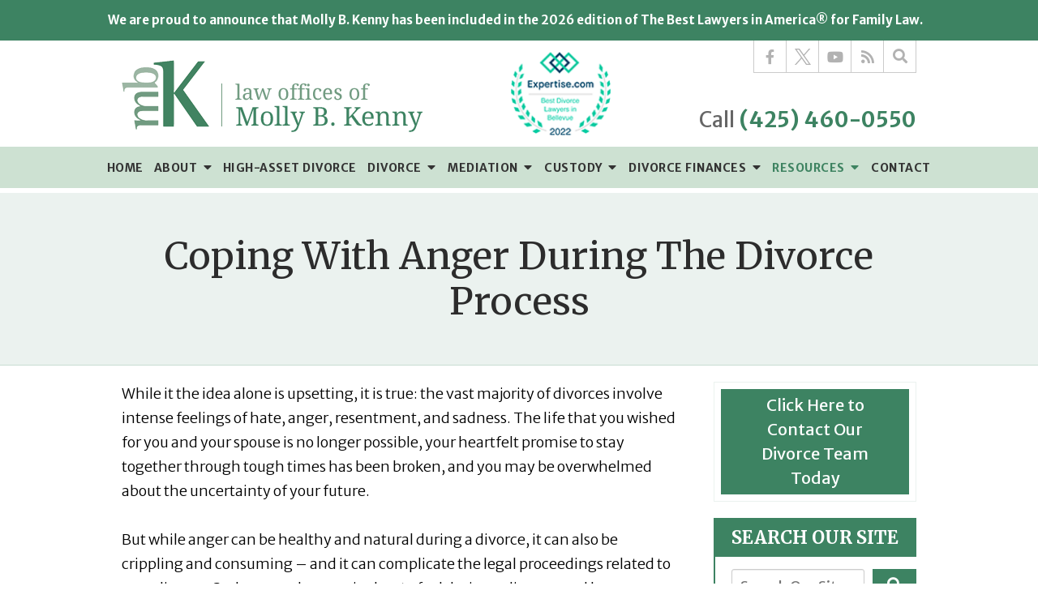

--- FILE ---
content_type: text/html;charset=utf-8
request_url: https://www.mollybkenny.com/library/coping-with-anger-during-a-divorce-washington-divorce-attorney.cfm
body_size: 32763
content:


<!--[if !IE]>
Client: Law Offices of Molly B. Kenny
Project: Law Offices of Molly B. Kenny
Project ID: 299
Server: 118-A
Time Session Started: 06:21:09 AM
Application Name: PROJECT-www.mollybkenny.com
Referer URL: 
Page URL: https://www.mollybkenny.com/library/coping-with-anger-during-a-divorce-washington-divorce-attorney.cfm
Date/Time Page Requested: Saturday, November 22, 2025 06:21:09 AM
Hardware: desktop/laptop
Platform: mac
Browser: chrome 131.0.0.0
Version: 3
Frame Version: 5
Mobile Site: enabled
CRM: enabled
Layout: default
Page Type: detail
Section: documents
Category ID: 1925
Page ID: 38969

Source IP: 44.209.33.81
<![endif]-->

<!doctype html>
<html class="project-299 mac webkit chrome chrome131 documents detail catid-1925 pageid-38969 no-js" lang="en">
<head>

<meta charset="utf-8">


<title>Coping With Anger During A Divorce | Washington Divorce Attorney | Law Offices of Molly B. Kenny</title>


<meta name="description" content="It is absolutely normal to feel anger during and after a divorce. Learn how to control, express, and move past your anger and sadness.">

<meta property="og:type" content="article">
<meta property="og:site_name" content="Law Offices of Molly B. Kenny">
<meta property="og:title" content="Coping With Anger During The Divorce Process">
<meta property="og:url" content="https://www.mollybkenny.com/library/coping-with-anger-during-a-divorce-washington-divorce-attorney.cfm">
<meta property="og:description" content="It is absolutely normal to feel anger during and after a divorce. Learn how to control, express, and move past your anger and sadness.">
<meta property="og:image" content="https://www.mollybkenny.com/includes/default/images/apple-touch-icon.png">

<meta name="twitter:card" content="summary_large_image">
<meta name="twitter:title" content="Coping With Anger During The Divorce Process">
<meta name="twitter:description" content="It is absolutely normal to feel anger during and after a divorce. Learn how to control, express, and move past your anger and sadness.">
<meta name="twitter:image" content="https://www.mollybkenny.com/includes/default/images/apple-touch-icon.png">


<meta name="sections" data-type="string" content="Divorce">

<link rel="canonical" href="https://www.mollybkenny.com/library/coping-with-anger-during-a-divorce-washington-divorce-attorney.cfm">

<link rel="alternate" type="application/rss+xml" href="/feed.xml" title="RSS">


<meta name="msvalidate.01" content="B7753523D41A7DDBA282191B4C39BF5B">
<meta name="google-site-verification" content="rvwqHIxUTL59Dz4eq_p9kYo5JrqjBCem7nim7Hyro5o">

<meta name="viewport" content="width=device-width, initial-scale=1">
<link rel="shortcut icon" href="/includes/default/images/favicon.ico?v=5.0.49">
<link rel="apple-touch-icon" href="/includes/default/images/apple-touch-icon.png?v=5.0.49">




<style>



.du-dropzone, .du-info {background: white;border-radius: 8px;line-height: 1.3;}.du-choosebtn {background: #ccdcff !important;color: #444 !important;border: 0 !important;border-radius: 4px !important;}.uploader__folder {display: none !important;}.du-files {list-style: none;margin: 0;padding: 0;}.du-files li {margin: 0;padding: 0;}.files-rules {font-size: 13px;font-weight: bold;padding: 16px 8px 8px;}.files-heading {line-height: 1.4;margin: 0 0 10px;}.file-item {background: #ccdcff;border-radius: 4px;color: #333;margin-bottom: 10px;padding: 6px 10px;}.file-item-size {float: right;}.file-disabled, .file-disabled:hover {opacity: .7;cursor: progress;}


.has-error label,
.has-error input,
.has-error select,
.has-error textarea,
.has-error .uploader {
	border-color: #c90808 !important;
}
.has-error label,
.has-error .form-label,
.has-error input,
.has-error input::placeholder,
.has-error select,
.has-error select option,
.has-error select:invalid option,
.has-error textarea,
.has-error textarea::placeholder,
.has-error .uploader {
	color: #c90808 !important;
}

#footer-fwm-branding {position: relative;}
#footer-fwm-branding img {position: relative; top: 4px;}
#footer-fwm-branding .spacer {display: inline-block; padding: 0 7px;}


.google-map { height:400px ; width:100% ; }
.offices.detail .google-map { margin-bottom:15px ; }
.google-map .fwm-info-window .inner { color:#333 ; display:-webkit-flex ; display:-moz-flex ; display:-ms-flex ; display:-o-flex ; display:flex ; justify-content:space-between ; line-height:1.35 ; text-align:left ; width:100% ; }
.google-map .fwm-info-window .name { font-size:14px ; font-weight:bold ; margin-bottom:3px ; }
.google-map .fwm-info-window .ratings-row { margin-top:3px ; }
.google-map .fwm-info-window .navigate { display:block ; margin-left:50px ; min-width:60px ; text-align:center ; text-decoration:none ; }
.google-map .fwm-info-window .navigate .icon { background-image: url('https://maps.gstatic.com/mapfiles/embed/images/entity11_hdpi.png') ; background-size:70px 210px ; display:inline-block ; height:22px ; width:20px ; }
.full-width-section.columns .container.columns-inner #copy .google-map img:not(.gs-image):not(.author-thumb), .full-width-section.columns .container.columns-inner #copy .google-map img:not(.gs-image):not(.author-thumb)[style*=height] { margin:0 !important ; max-width:none !important ; }


.location .thumb img {max-width:100% ;}



#copy table.myDSSlinks {background: #efefef;border: solid 1px #ccc;}
#copy table.myDSSlinks[align="center"] {margin:auto;}
#copy table.myDSSlinks td {padding: 10px 20px;}
#copy table.myDSSlinks td ul, #copy table.myDSSlinks td p {margin: 0 0 10px;padding: 0;}


.grecaptcha-badge { visibility:hidden }
.dss-form .recaptcha-footer { color:inherit ; font-size:13px ; opacity:.9 ; padding:15px 0 5px }
.dss-form .recaptcha-footer .inner-text { border-right:solid 1px #fff ; margin-right:2px ; padding-right:5px }
.dss-form .recaptcha-footer a { color:inherit ; font-weight:bold ; text-decoration:underline }


#recaptcha-div-0 {z-index: -100;}
#recaptcha-div-1 {z-index: -100;}
#recaptcha-div-2 {z-index: -100;}


.search-box .search-field-input, .search-box .st-default-search-input {background:#fff ;border:1px solid #A1A1A1 ;border-radius:3px ;box-shadow:inset 0 1px 1px rgba(0, 0, 0, .075) ;-webkit-box-sizing:content-box ;-moz-box-sizing:content-box ;box-sizing:content-box ;color:#555 ;display:inline-block ;font-size:18px ;font-weight:400 ;height:16px ;line-height:16px ;padding:12px 10px 10px ;-webkit-transition:border-color .15s ease-in-out, box-shadow .15s ease-in-out ;transition:border-color .15s ease-in-out, box-shadow .15s ease-in-out ;width:100% ;}.search-box .search-field-button, .search-box .button {font-size:18px ;margin-left:10px ;max-width:120px ;padding:0 ;width:80px ;}


.documents.secure #copy .search-secure {clear: both; overflow: hidden; padding: 20px 0;}
.documents.secure #copy .search-secure .search-secure-input {float: left; margin: 0; width: 50%;}
.documents.secure #copy .search-secure .button {float: left; margin: 0 0 0 10px;}
.documents.secure #copy .cat-nav {margin-bottom: 30px;}
.documents.secure #copy .cat-nav .nav-heading {float: none;}
.documents.secure #copy .cat-list {margin-bottom: 50px;}
.documents.secure #copy .cat-list .cat-heading {clear: both;}
.documents.secure #copy .cat-list li {display: block; float: none !important; width: auto !important;}
.documents.secure #copy .cat-list .type {color: red; font-size: x-small; font-variant: small-caps;}
.documents.secure #copy .cat-list .top {clear: both; float: right; font-size: small; margin-right: 20px;}


.mce-toc ul > li > ul {margin-top: 15px; margin-bottom: 15px;}

#copy .mce-toc{background:#efefef;border:1px solid #ccc;margin-bottom:30px;padding:30px}#copy .mce-toc h2{margin:0 0 20px}#copy .mce-toc ul{margin:10px 0;padding-left:40px}#copy .mce-toc ul li{margin-bottom:5px}#copy .mce-toc ul ul{margin:5px 0;padding-left:30px}#copy .mce-toc ul ul li{margin-bottom:5px}

blockquote{background:#efefef;border-left:solid 5px #ccc;margin:0 0 30px 30px;padding:20px 10px 20px 30px}@media(max-width:600px){blockquote{margin-left:10px}}



</style>



<style>
.remove-bullets{list-style-type:none;margin:0;padding:0}.no-select{user-select:none;-webkit-touch-callout:none;-webkit-user-select:none;-khtml-user-select:none;-moz-user-select:none;-ms-user-select:none;-webkit-tap-highlight-color:transparent}@media (max-width:1319px){.hide-lg{display:none}}@media (max-width:1079px){.hide-md{display:none}}@media (max-width:859px){.hide-sm{display:none}.show-sm{display:inline}}html.mobile-open,html.mobile-open body{max-width:100%;overflow:hidden;width:100%}@media (max-width:500px){.main-container{overflow-x:hidden}}@media (max-width:859px){.main-container .dss-content #copy img{max-width:100%!important}}@media (max-width:500px){.main-container .dss-content #copy img{clear:both!important;float:none!important;margin:10px auto!important}}@media (max-width:859px){#top-header.top-header-1{height:auto;overflow:hidden}}#top-header.top-header-1 #banner{background:#3d8362;color:#fff}#top-header.top-header-1 #banner .container{align-items:center;display:flex;justify-content:center;padding:10px 0;width:90%}@media (max-width:699px){#top-header.top-header-1 #banner .container{display:block;text-align:center}}#top-header.top-header-1 #banner__text{font-size:15px;font-weight:700;line-height:30px;margin:0 10px 0 0}@media (max-width:699px){#top-header.top-header-1 #banner__text{font-size:16px;line-height:26px;margin:0}}#top-header.top-header-1 #banner__button{border:1px solid #fff;color:#fff;font-size:12px;font-weight:600;line-height:11px;padding:5px 20px;text-decoration:none}#top-header.top-header-1 #banner__button:hover{background-color:#fff;color:#3d8362}#top-header.top-header-1 .inner{position:relative;z-index:100}#top-header.top-header-1 .inner .branding{background:#fff}#top-header.top-header-1 .inner .branding .container{align-items:center;display:flex;justify-content:space-between;position:relative}#top-header.top-header-1 .inner .branding .container .logo{margin:24px 0 15px;max-width:55%;transition:.8s}@media (max-width:1079px){#top-header.top-header-1 .inner .branding .container .logo{margin:15px 0}}@media (max-width:859px){#top-header.top-header-1 .inner .branding .container .logo{margin:15px 0;transition:0s}}@media (max-width:859px) AND(orientation:landscape){#top-header.top-header-1 .inner .branding .container .logo{max-width:34%}}#top-header.top-header-1 .inner .branding .container .logo .logo-link{display:block;line-height:1em}#top-header.top-header-1 .inner .branding .container .logo .logo-link .logo-img{height:auto;max-width:100%}#top-header.top-header-1 .inner .branding .container .badge{max-width:17%;width:123px}@media (max-width:559px){#top-header.top-header-1 .inner .branding .container .badge{display:none}}#top-header.top-header-1 .inner .branding .container .badge img{display:block;height:auto;width:100%}#top-header.top-header-1 .inner .branding .container .social-search{border-bottom:1px solid #cbcbcb;border-left:1px solid #cbcbcb;display:flex;height:40px;list-style:none;margin:0;padding:0;position:absolute;right:0;top:0}@media (max-width:1079px){#top-header.top-header-1 .inner .branding .container .social-search{display:none}}#top-header.top-header-1 .inner .branding .container .social-search .button{border-radius:0}@media (max-width:859px){#top-header.top-header-1 .inner .branding .container .social-search .button{display:none}}#top-header.top-header-1 .inner .branding .container .social-search .icon{align-items:center;border-right:1px solid #cbcbcb;color:#b2b2b2;display:flex;height:40px;justify-content:center;text-decoration:none;width:40px}#top-header.top-header-1 .inner .branding .container .social-search .icon svg{fill:#b2b2b2;width:20px}#top-header.top-header-1 .inner .branding .container .social-search .icon:hover{color:#fff}#top-header.top-header-1 .inner .branding .container .social-search .icon:hover svg{fill:#fff}#top-header.top-header-1 .inner .branding .container .social-search .icon:hover.facebook{background:#4267b2}#top-header.top-header-1 .inner .branding .container .social-search .icon:hover.linkedin{background:#0077b5}#top-header.top-header-1 .inner .branding .container .social-search .icon:hover.twitter{background:#000}#top-header.top-header-1 .inner .branding .container .social-search .icon:hover.googleplus{background:#de5347}#top-header.top-header-1 .inner .branding .container .social-search .icon:hover.youtube{background:red}#top-header.top-header-1 .inner .branding .container .social-search .icon:hover.pinterest{background:#bd081b}#top-header.top-header-1 .inner .branding .container .social-search .icon:hover.rss{background:#f18f34}#top-header.top-header-1 .inner .branding .container .social-search .search-box .st-default-search-input{background:transparent;border:none;height:40px;opacity:0;overflow:hidden;padding:0;position:absolute;right:40px;top:0;transition:width .15s ease;width:0}#top-header.top-header-1 .inner .branding .container .social-search .search-box .st-default-search-input:focus{border:none;outline:0}#top-header.top-header-1 .inner .branding .container .social-search .search-box .button{background:none;border:none;border-radius:0;border-right:1px solid #cbcbcb;color:#b2b2b2;height:40px;margin-left:0;padding:0;width:40px}#top-header.top-header-1 .inner .branding .container .social-search .search-box .button:hover{cursor:pointer}#top-header.top-header-1 .inner .branding .container .social-search .search-box .st-default-search-input:focus,#top-header.top-header-1 .inner .branding .container .social-search .search-box:hover input{background:#fff;border-bottom:1px solid #ccc;border-left:1px solid #ccc;opacity:1;padding-left:10px;width:180%}#top-header.top-header-1 .inner .branding .container .social-search .search-box .st-default-search-input:focus+.button,#top-header.top-header-1 .inner .branding .container .social-search .search-box:hover input+.button{background:#3d8362;color:#fff}#top-header.top-header-1 .inner .branding .container .contact-info{margin:70px 0 5px;text-align:right}@media (max-width:1079px){#top-header.top-header-1 .inner .branding .container .contact-info{margin:5px 0}}#top-header.top-header-1 .inner .branding .container .contact-info .phone{color:#3d8362;font-size:15px;font-weight:700;line-height:24px;margin:5px 0;transition:.8s}@media screen and (min-width:520px){#top-header.top-header-1 .inner .branding .container .contact-info .phone{font-size:calc(6.58824px + 1.61765vw)}}@media screen and (min-width:1200px){#top-header.top-header-1 .inner .branding .container .contact-info .phone{font-size:26px}}@media screen and (min-width:520px){#top-header.top-header-1 .inner .branding .container .contact-info .phone{line-height:calc(17.88235px + 1.17647vw)}}@media screen and (min-width:1200px){#top-header.top-header-1 .inner .branding .container .contact-info .phone{line-height:32px}}@media (max-width:1079px){#top-header.top-header-1 .inner .branding .container .contact-info .phone{line-height:1.5em;margin:0}}@media (max-width:859px){#top-header.top-header-1 .inner .branding .container .contact-info .phone{display:none}}#top-header.top-header-1 .inner .branding .container .contact-info .phone a{color:#3d8362;text-decoration:none}#top-header.top-header-1 .inner .branding .container .contact-info .phone .label{color:#666;font-weight:400}@media (max-width:559px){#top-header.top-header-1 .inner .branding .container .contact-info .phone .label{display:block}}#top-header.top-header-1 .inner .branding .container .mobile-icons{align-items:center;display:none;justify-content:flex-end;position:relative;z-index:101}@media (max-width:859px){#top-header.top-header-1 .inner .branding .container .mobile-icons{display:flex}}#top-header.top-header-1 .inner .branding .container .mobile-icons .mobile-phone{color:#3d8362;font-size:31px;top:-2px}#top-header.top-header-1 .inner .branding .container .mobile-icons .mobile-menu,#top-header.top-header-1 .inner .branding .container .mobile-icons .mobile-phone{user-select:none;-webkit-touch-callout:none;-webkit-user-select:none;-khtml-user-select:none;-moz-user-select:none;-ms-user-select:none;-webkit-tap-highlight-color:transparent;position:relative}#top-header.top-header-1 .inner .branding .container .mobile-icons .mobile-menu{cursor:pointer;margin-left:15px;padding:10px;top:1px;transition:all .3s ease}#top-header.top-header-1 .inner .branding .container .mobile-icons .mobile-menu .icon-bar{background:#3d8362;display:block;height:3px;margin:0 0 5px;transition:all .4s ease;width:25px}#top-header.top-header-1 .inner .branding .container .mobile-icons .mobile-menu.mobile-open .icon-bar{margin:0 0 5px}#top-header.top-header-1 .inner .branding .container .mobile-icons .mobile-menu.mobile-open .icon-bar:first-child{transform:rotate(45deg);transform-origin:2px}#top-header.top-header-1 .inner .branding .container .mobile-icons .mobile-menu.mobile-open .icon-bar:nth-child(2){opacity:0}#top-header.top-header-1 .inner .branding .container .mobile-icons .mobile-menu.mobile-open .icon-bar:nth-child(3){transform:rotate(-45deg);transform-origin:0}#top-header.top-header-1 .inner #nav{background:#cde1d2;border-bottom:6px solid #fff;position:relative}@media (max-width:859px){#top-header.top-header-1 .inner #nav{background:#cde1d2;display:block;height:100vh;margin:0;max-width:100%;overflow:scroll;padding:0;position:absolute;right:-100%;transition:right .4s linear;width:100%;-webkit-overflow-scrolling:touch}#top-header.top-header-1 .inner #nav .container{width:100%}}#top-header.top-header-1 .inner #nav>.container{position:relative}@media (max-width:1079px){#top-header.top-header-1 .inner #nav .hide{display:none}}@media (max-width:859px){#top-header.top-header-1 .inner #nav .hide{display:inline}}#top-header.top-header-1 .inner #nav .sticky-logo{display:none;flex-shrink:0;line-height:0;margin-right:20px}#top-header.top-header-1 .inner #nav .sticky-logo img{height:38px;margin:3px auto;max-width:100%}#top-header.top-header-1 .inner #nav .nav-list{list-style:none;margin:0 -25px;padding:0}@media (max-width:859px){#top-header.top-header-1 .inner #nav .nav-list{margin:0 auto;max-width:98%;max-width:100%;padding-bottom:200px}}#top-header.top-header-1 .inner #nav .nav-list>li{display:table-cell;margin:0;text-align:center;width:1%}@media (max-width:859px){#top-header.top-header-1 .inner #nav .nav-list>li{border-bottom:1px solid hsla(0,0%,100%,.2);display:block;text-align:left;width:auto}#top-header.top-header-1 .inner #nav .nav-list>li:first-of-type{border-top:1px solid hsla(0,0%,100%,.2)}}#top-header.top-header-1 .inner #nav .nav-list>li a{color:#333;display:block;font-size:16px;font-weight:700;letter-spacing:.5px;padding:10px 0;text-decoration:none;text-transform:uppercase;white-space:nowrap}@media (max-width:1319px){#top-header.top-header-1 .inner #nav .nav-list>li a{font-size:14px}}@media (max-width:1079px){#top-header.top-header-1 .inner #nav .nav-list>li a{font-size:12px}}@media (max-width:859px){#top-header.top-header-1 .inner #nav .nav-list>li a{font-size:16px;padding:13px 20px;width:auto}#top-header.top-header-1 .inner #nav .nav-list>li.dropdown>a{width:100%}}#top-header.top-header-1 .inner #nav .nav-list>li.dropdown .caret{cursor:pointer;font-size:16px;margin-left:4px}@media (max-width:859px){#top-header.top-header-1 .inner #nav .nav-list>li.dropdown .caret{display:none}}#top-header.top-header-1 .inner #nav .nav-list>li.dropdown .caret.mobile{border-left:1px solid hsla(0,0%,67%,.1);color:#333;display:none;font-size:20px;text-align:center;width:40%}@media (max-width:859px){#top-header.top-header-1 .inner #nav .nav-list>li.dropdown .caret.mobile{user-select:none;-webkit-touch-callout:none;-webkit-user-select:none;-khtml-user-select:none;-moz-user-select:none;-ms-user-select:none;-webkit-tap-highlight-color:transparent;display:inline-block}}#top-header.top-header-1 .inner #nav .nav-list>li.dropdown .dropdown-menu{display:none;left:0;list-style:none;margin:0;min-width:250px;padding:0;position:absolute;top:100%}@media (max-width:859px){#top-header.top-header-1 .inner #nav .nav-list>li.dropdown .dropdown-menu{display:block;max-height:0;min-width:auto;overflow:hidden;position:relative;transition:all .3s ease-in-out;width:100%}}#top-header.top-header-1 .inner #nav .nav-list>li.dropdown .dropdown-menu li{margin:0;text-align:left}@media (max-width:859px){#top-header.top-header-1 .inner #nav .nav-list>li.dropdown .dropdown-menu li{background:#fff}}#top-header.top-header-1 .inner #nav .nav-list>li.dropdown .dropdown-menu li a{font-weight:400;padding:8px 25px;text-transform:capitalize;white-space:normal}#top-header.top-header-1 .inner #nav .nav-list>li.dropdown .dropdown-menu li a:hover{background:#428d6a}#top-header.top-header-1 .inner #nav .nav-list>li.dropdown .dropdown-menu li.divider{background:hsla(0,0%,100%,.07);height:1px}@media (max-width:859px){#top-header.top-header-1 .inner #nav .nav-list>li.dropdown .dropdown-menu li.divider{display:none}}#top-header.top-header-1 .inner #nav .nav-list>li.dropdown .dropdown-menu li.parent{position:relative}@media (max-width:859px){#top-header.top-header-1 .inner #nav .nav-list>li.dropdown .dropdown-menu li.parent{align-items:center;display:flex;flex-wrap:wrap}}#top-header.top-header-1 .inner #nav .nav-list>li.dropdown .dropdown-menu li.parent>a{position:relative}#top-header.top-header-1 .inner #nav .nav-list>li.dropdown .dropdown-menu li.parent>a .fa-caret-right{font-size:140%;height:30px;position:absolute;right:15px;top:calc(50% - 15px)}@media (max-width:859px){#top-header.top-header-1 .inner #nav .nav-list>li.dropdown .dropdown-menu li.parent>a .fa-caret-right{display:none}}#top-header.top-header-1 .inner #nav .nav-list>li.dropdown .dropdown-menu li.parent .subnav-child{list-style:none}@media (max-width:859px){#top-header.top-header-1 .inner #nav .nav-list>li.dropdown .dropdown-menu li.parent .subnav-child{background:#fff;display:block;left:0;max-height:0;min-width:auto;opacity:1;overflow:hidden;position:relative;transition:all .3s ease-in-out;width:100%;z-index:-1}}#top-header.top-header-1 .inner #nav .nav-list>li.dropdown .dropdown-menu li.parent .subnav-child .child a{white-space:nowrap}@media (max-width:859px){#top-header.top-header-1 .inner #nav .nav-list>li.dropdown .dropdown-menu li.parent .subnav-child .child{background:#fff}#top-header.top-header-1 .inner #nav .nav-list>li.dropdown .dropdown-menu li.parent .subnav-child .child a{padding:13px 25px 13px 70px;white-space:normal}#top-header.top-header-1 .inner #nav .nav-list>li.dropdown .dropdown-menu li.parent.open .subnav-child{max-height:900vh;opacity:1;z-index:1}}#top-header.top-header-1 .inner #nav .nav-list>li.dropdown .dropdown-menu li.parent:hover{background:#fff}#top-header.top-header-1 .inner #nav .nav-list>li.dropdown .dropdown-menu li.parent:hover .subnav-child{background:#fff;left:100%;opacity:1;z-index:1}@media (max-width:859px){#top-header.top-header-1 .inner #nav .nav-list>li.dropdown .dropdown-menu li.parent:hover .subnav-child{left:0}}#top-header.top-header-1 .inner #nav .nav-list>li.dropdown .dropdown-menu li.parent:hover .subnav-child:hover,#top-header.top-header-1 .inner #nav .nav-list>li.dropdown .dropdown-menu li.parent:hover .subnav-child:hover li a{z-index:2}#top-header.top-header-1 .inner #nav .nav-list>li.dropdown .dropdown-menu li.parent:hover .subnav-child:hover li a:hover{background:#fff}@media (min-width:860px){#top-header.top-header-1 .inner #nav .nav-list>li.dropdown.touched .dropdown-menu,#top-header.top-header-1 .inner #nav .nav-list>li.dropdown:hover .dropdown-menu{background:#d5e6d9;display:block}#top-header.top-header-1 .inner #nav .nav-list>li.dropdown.touched .dropdown-menu li a:hover,#top-header.top-header-1 .inner #nav .nav-list>li.dropdown:hover .dropdown-menu li a:hover{background:#fff}#top-header.top-header-1 .inner #nav .nav-list>li.dropdown.touched .dropdown-menu.icon-style,#top-header.top-header-1 .inner #nav .nav-list>li.dropdown.touched .dropdown-menu.row-style,#top-header.top-header-1 .inner #nav .nav-list>li.dropdown:hover .dropdown-menu.icon-style,#top-header.top-header-1 .inner #nav .nav-list>li.dropdown:hover .dropdown-menu.row-style{display:flex}}@media (min-width:860px) and (max-width:859px){#top-header.top-header-1 .inner #nav .nav-list>li.dropdown.touched .dropdown-menu,#top-header.top-header-1 .inner #nav .nav-list>li.dropdown:hover .dropdown-menu{max-height:900vh}}#top-header.top-header-1 .inner #nav .nav-list>li.dropdown.open{background:#fff}@media (max-width:859px){#top-header.top-header-1 .inner #nav .nav-list>li.dropdown.open .dropdown-menu{background:#fff;display:block;max-height:900vh}#top-header.top-header-1 .inner #nav .nav-list>li.dropdown.open .dropdown-menu li a:hover{background:#fff}}@media (min-width:860px){#top-header.top-header-1 .inner #nav .nav-list>li.dropdown.full-width .dropdown-menu{background:#fff;border:10px solid #fff;box-shadow:0 6px 12px rgba(0,0,0,.175);width:100%}#top-header.top-header-1 .inner #nav .nav-list>li.dropdown.full-width .dropdown-menu.list-style{padding:10px 0 220px}#top-header.top-header-1 .inner #nav .nav-list>li.dropdown.full-width .dropdown-menu.list-style li.parent{padding:0 40px;position:static;text-align:left}#top-header.top-header-1 .inner #nav .nav-list>li.dropdown.full-width .dropdown-menu.list-style li.parent>a{color:#18315b;font-size:18px;line-height:26px;padding:5px 20px;width:25%}#top-header.top-header-1 .inner #nav .nav-list>li.dropdown.full-width .dropdown-menu.list-style li.parent>a:hover{color:#3e9069;font-weight:700}#top-header.top-header-1 .inner #nav .nav-list>li.dropdown.full-width .dropdown-menu.list-style li.parent .content{background:#fff;border-left:1px solid #3e9069;color:#2c2c2c;height:100%;padding:10px 10px 180px 40px;position:absolute;right:0;top:0;width:75%}#top-header.top-header-1 .inner #nav .nav-list>li.dropdown.full-width .dropdown-menu.list-style li.parent .content p{margin-bottom:0}#top-header.top-header-1 .inner #nav .nav-list>li.dropdown.full-width .dropdown-menu.list-style li.parent .content a{color:#3e9069;margin-top:8px;padding:0}#top-header.top-header-1 .inner #nav .nav-list>li.dropdown.full-width .dropdown-menu.list-style li.parent .testimonial-box{align-items:center;background:#dbe6ed;bottom:0;color:#18315b;font-family:"Droid Serif";font-size:24px;height:150px;overflow:hidden;padding:20px;position:absolute;right:0;text-align:center;width:100%}#top-header.top-header-1 .inner #nav .nav-list>li.dropdown.full-width .dropdown-menu.list-style li.parent .testimonial-box a{background:none transparent;color:#18315b;font-family:"Droid Serif";font-size:24px}#top-header.top-header-1 .inner #nav .nav-list>li.dropdown.full-width .dropdown-menu.list-style li.parent.show .content{display:block;z-index:1}#top-header.top-header-1 .inner #nav .nav-list>li.dropdown.full-width .dropdown-menu.list-style li.parent.show .testimonial-box{display:flex;z-index:2}#top-header.top-header-1 .inner #nav .nav-list>li.dropdown.full-width .dropdown-menu.list-style li.parent.touched>a,#top-header.top-header-1 .inner #nav .nav-list>li.dropdown.full-width .dropdown-menu.list-style li.parent:hover>a{color:#3e9069;font-weight:700}#top-header.top-header-1 .inner #nav .nav-list>li.dropdown.full-width .dropdown-menu.list-style li.parent.touched .content,#top-header.top-header-1 .inner #nav .nav-list>li.dropdown.full-width .dropdown-menu.list-style li.parent:hover .content{display:block;z-index:3}#top-header.top-header-1 .inner #nav .nav-list>li.dropdown.full-width .dropdown-menu.list-style li.parent.touched .testimonial-box,#top-header.top-header-1 .inner #nav .nav-list>li.dropdown.full-width .dropdown-menu.list-style li.parent:hover .testimonial-box{display:flex;z-index:4}#top-header.top-header-1 .inner #nav .nav-list>li.dropdown.full-width .dropdown-menu.row-style{flex-wrap:wrap}#top-header.top-header-1 .inner #nav .nav-list>li.dropdown.full-width .dropdown-menu.row-style .header{border-bottom:1px solid #3d8362;margin-left:50px;padding:10px 0 0;text-align:left;width:100%}#top-header.top-header-1 .inner #nav .nav-list>li.dropdown.full-width .dropdown-menu.row-style .header>span{background:#fff;color:#18315b;font-family:"Droid Serif";font-style:italic;padding:0 10px 0 0;position:relative;top:4px}#top-header.top-header-1 .inner #nav .nav-list>li.dropdown.full-width .dropdown-menu.row-style .header:hover{cursor:default}#top-header.top-header-1 .inner #nav .nav-list>li.dropdown.full-width .dropdown-menu.row-style li.parent{margin:15px 0 15px 25px}#top-header.top-header-1 .inner #nav .nav-list>li.dropdown.full-width .dropdown-menu.row-style li.parent>a{color:#3e9069;display:block;font-size:24px;margin-bottom:5px}#top-header.top-header-1 .inner #nav .nav-list>li.dropdown.full-width .dropdown-menu.row-style li.parent .subnav-child{padding:0 0 0 25px}#top-header.top-header-1 .inner #nav .nav-list>li.dropdown.full-width .dropdown-menu.row-style li.parent .subnav-child a{color:#18315b;font-size:18px;line-height:27px;padding:0}#top-header.top-header-1 .inner #nav .nav-list>li.dropdown.full-width .dropdown-menu.row-style .books{background:#d0e1eb;clear:both;display:flex;padding:20px;position:relative;width:100%}#top-header.top-header-1 .inner #nav .nav-list>li.dropdown.full-width .dropdown-menu.row-style .books .book-heading{background:#d0e1eb;color:#3e9069;font-family:"Droid Serif";font-style:italic;font-weight:700;padding:10px 20px;position:absolute;right:0;top:-50px}#top-header.top-header-1 .inner #nav .nav-list>li.dropdown.full-width .dropdown-menu.row-style .books .book-heading:hover{cursor:default}#top-header.top-header-1 .inner #nav .nav-list>li.dropdown.full-width .dropdown-menu.row-style .books .book{width:50%}#top-header.top-header-1 .inner #nav .nav-list>li.dropdown.full-width .dropdown-menu.row-style .books .book.one,#top-header.top-header-1 .inner #nav .nav-list>li.dropdown.full-width .dropdown-menu.row-style .books .book.three{padding-left:30px}#top-header.top-header-1 .inner #nav .nav-list>li.dropdown.full-width .dropdown-menu.row-style .books .book a{text-align:left}#top-header.top-header-1 .inner #nav .nav-list>li.dropdown.full-width .dropdown-menu.row-style .books .book a img{float:left;margin-right:20px}#top-header.top-header-1 .inner #nav .nav-list>li.dropdown.full-width .dropdown-menu.row-style .books .book a .title{color:#18315b;font-family:"Droid Serif";font-size:18px;font-weight:700;line-height:1.4em;margin-bottom:20px;text-transform:none;white-space:normal}#top-header.top-header-1 .inner #nav .nav-list>li.dropdown.full-width .dropdown-menu.row-style .books .book a .button{font-weight:400;text-transform:none}#top-header.top-header-1 .inner #nav .nav-list>li.dropdown.full-width .dropdown-menu.row-style.custody>li:first-of-type,#top-header.top-header-1 .inner #nav .nav-list>li.dropdown.full-width .dropdown-menu.row-style.divorce>li{width:30%}#top-header.top-header-1 .inner #nav .nav-list>li.dropdown.full-width .dropdown-menu.row-style.custody>li:nth-of-type(2){width:31%}#top-header.top-header-1 .inner #nav .nav-list>li.dropdown.full-width .dropdown-menu.row-style.custody>li:nth-of-type(3){width:30%}#top-header.top-header-1 .inner #nav .nav-list>li.dropdown.full-width .dropdown-menu.row-style.mediation{justify-content:space-around}#top-header.top-header-1 .inner #nav .nav-list>li.dropdown.full-width .dropdown-menu.row-style.mediation .parent{margin-left:0}#top-header.top-header-1 .inner #nav .nav-list>li.dropdown.full-width .dropdown-menu.row-style.mediation .link{padding:8px 0}#top-header.top-header-1 .inner #nav .nav-list>li.dropdown.full-width .dropdown-menu.row-style.divorce,#top-header.top-header-1 .inner #nav .nav-list>li.dropdown.full-width .dropdown-menu.row-style.finances{justify-content:center;left:50%;transform:translate(-50%);width:70%}#top-header.top-header-1 .inner #nav .nav-list>li.dropdown.full-width .dropdown-menu.row-style.divorce>li,#top-header.top-header-1 .inner #nav .nav-list>li.dropdown.full-width .dropdown-menu.row-style.finances>li{width:45%}#top-header.top-header-1 .inner #nav .nav-list>li.dropdown.full-width .dropdown-menu.row-style.divorce{justify-content:flex-start}#top-header.top-header-1 .inner #nav .nav-list>li.dropdown.full-width .dropdown-menu.row-style a:hover{text-decoration:underline}#top-header.top-header-1 .inner #nav .nav-list>li.dropdown.full-width .dropdown-menu.icon-style li{border-right:1px solid #a7a5a6;margin:35px 0;text-align:center;width:16.667%}#top-header.top-header-1 .inner #nav .nav-list>li.dropdown.full-width .dropdown-menu.icon-style li:last-child{border:none}#top-header.top-header-1 .inner #nav .nav-list>li.dropdown.full-width .dropdown-menu.icon-style li a{display:block;height:100%;padding:0 20px 20px;position:relative}#top-header.top-header-1 .inner #nav .nav-list>li.dropdown.full-width .dropdown-menu.icon-style li a .heading{color:#3d8362;font-size:18px;font-weight:700;text-transform:uppercase}#top-header.top-header-1 .inner #nav .nav-list>li.dropdown.full-width .dropdown-menu.icon-style li a img{border:1px solid #fff;display:block;height:auto;margin:15px auto 10px;max-width:100%}#top-header.top-header-1 .inner #nav .nav-list>li.dropdown.full-width .dropdown-menu.icon-style li a .blurb{font-size:15px;line-height:20px;margin-bottom:15px}#top-header.top-header-1 .inner #nav .nav-list>li.dropdown.full-width .dropdown-menu.icon-style li a .link{bottom:0;color:#3d8362;font-size:14px;font-weight:700;margin:0 -20px;position:absolute;text-transform:none;width:100%}#top-header.top-header-1 .inner #nav .nav-list>li.dropdown.full-width .dropdown-menu.icon-style li a:hover{text-decoration:none}#top-header.top-header-1 .inner #nav .nav-list>li.dropdown.full-width .dropdown-menu.icon-style li a:hover .heading{color:#3d8362}#top-header.top-header-1 .inner #nav .nav-list>li.dropdown.full-width .dropdown-menu.icon-style li a:hover img{border:1px solid #3d8362}#top-header.top-header-1 .inner #nav .nav-list>li.dropdown.full-width .dropdown-menu.icon-style li a:hover .link{text-decoration:underline}}@media (min-width:860px) and (max-width:1319px){#top-header.top-header-1 .inner #nav .nav-list>li.dropdown.full-width .dropdown-menu.list-style{padding:10px 0 230px}}@media (min-width:860px) and (max-width:1079px){#top-header.top-header-1 .inner #nav .nav-list>li.dropdown.full-width .dropdown-menu.list-style{padding:10px 0 255px}}@media (min-width:860px) and (max-width:1319px){#top-header.top-header-1 .inner #nav .nav-list>li.dropdown.full-width .dropdown-menu.list-style li.parent{padding:0}}@media (min-width:860px) and (max-width:1079px){#top-header.top-header-1 .inner #nav .nav-list>li.dropdown.full-width .dropdown-menu.list-style li.parent>a{font-size:13px}}@media (min-width:860px) and (max-width:1319px){#top-header.top-header-1 .inner #nav .nav-list>li.dropdown.full-width .dropdown-menu.list-style li.parent .content{font-size:17px}}@media (min-width:860px) and (max-width:1079px){#top-header.top-header-1 .inner #nav .nav-list>li.dropdown.full-width .dropdown-menu.list-style li.parent .content{font-size:15px}#top-header.top-header-1 .inner #nav .nav-list>li.dropdown.full-width .dropdown-menu.list-style li.parent .content img{height:auto;max-width:160px}#top-header.top-header-1 .inner #nav .nav-list>li.dropdown.full-width .dropdown-menu.list-style li.parent .content .images{max-width:110px!important}}@media (min-width:860px) and (max-width:1319px){#top-header.top-header-1 .inner #nav .nav-list>li.dropdown.full-width .dropdown-menu.list-style li.parent .testimonial-box{font-size:20px}}@media (min-width:860px) and (max-width:1079px){#top-header.top-header-1 .inner #nav .nav-list>li.dropdown.full-width .dropdown-menu.list-style li.parent .testimonial-box{font-size:16px}}@media (min-width:860px) and (max-width:1319px){#top-header.top-header-1 .inner #nav .nav-list>li.dropdown.full-width .dropdown-menu.list-style li.parent .testimonial-box a{font-size:20px}}@media (min-width:860px) and (max-width:1079px){#top-header.top-header-1 .inner #nav .nav-list>li.dropdown.full-width .dropdown-menu.list-style li.parent .testimonial-box a{font-size:16px}}@media (min-width:860px) and (max-width:1319px){#top-header.top-header-1 .inner #nav .nav-list>li.dropdown.full-width .dropdown-menu.row-style li.parent>a{font-size:18px}#top-header.top-header-1 .inner #nav .nav-list>li.dropdown.full-width .dropdown-menu.row-style li.parent .subnav-child a{font-size:16px}#top-header.top-header-1 .inner #nav .nav-list>li.dropdown.full-width .dropdown-menu.row-style .books .book a .title{font-size:15px}}@media (min-width:860px) and (max-width:1079px){#top-header.top-header-1 .inner #nav .nav-list>li.dropdown.full-width .dropdown-menu.row-style.custody>li:first-of-type{width:30%}#top-header.top-header-1 .inner #nav .nav-list>li.dropdown.full-width .dropdown-menu.row-style.custody>li:nth-of-type(2){width:29%}#top-header.top-header-1 .inner #nav .nav-list>li.dropdown.full-width .dropdown-menu.row-style.custody>li:nth-of-type(3){width:30%}#top-header.top-header-1 .inner #nav .nav-list>li.dropdown.full-width .dropdown-menu.row-style.divorce,#top-header.top-header-1 .inner #nav .nav-list>li.dropdown.full-width .dropdown-menu.row-style.finances{width:80%}}@media (max-width:859px){#top-header.top-header-1 .inner #nav .nav-list>li.dropdown.full-width .dropdown-menu.icon-style li .blurb,#top-header.top-header-1 .inner #nav .nav-list>li.dropdown.full-width .dropdown-menu.icon-style li .link,#top-header.top-header-1 .inner #nav .nav-list>li.dropdown.full-width .dropdown-menu.icon-style li img,#top-header.top-header-1 .inner #nav .nav-list>li.dropdown.full-width .dropdown-menu.list-style li.parent .content,#top-header.top-header-1 .inner #nav .nav-list>li.dropdown.full-width .dropdown-menu.list-style li.parent .testimonial-box,#top-header.top-header-1 .inner #nav .nav-list>li.dropdown.full-width .dropdown-menu.row-style .books,#top-header.top-header-1 .inner #nav .nav-list>li.dropdown.full-width .dropdown-menu.row-style .header{display:none}}@media (min-width:860px){#top-header.top-header-1 .inner #nav .nav-list>li:hover>a{background:#d5e6d9}}#top-header.top-header-1 .inner #nav .nav-list>li.active>a{color:#3e8361}@media (max-width:859px){#top-header.top-header-1 .inner #nav.mobile-open{right:0}#top-header.top-header-1 .inner #nav.mobile-open .nav-list>li{border-color:hsla(0,0%,67%,.1);width:100%}#top-header.top-header-1 .inner #nav.mobile-open .nav-list>li a{padding:13px 20px}#top-header.top-header-1 .inner #nav.mobile-open .nav-list>li.dropdown a{display:inline-block;width:70%}#top-header.top-header-1 .inner #nav.mobile-open .nav-list>li.dropdown .caret.mobile{user-select:none;-webkit-touch-callout:none;-webkit-user-select:none;-khtml-user-select:none;-moz-user-select:none;-ms-user-select:none;-webkit-tap-highlight-color:transparent;display:inline-block;margin:0;padding:5px 0;width:28%}#top-header.top-header-1 .inner #nav.mobile-open .nav-list>li.dropdown .caret.mobile .fas{transition:.6s}#top-header.top-header-1 .inner #nav.mobile-open .nav-list>li.dropdown .dropdown-menu{background:#e4efe7}#top-header.top-header-1 .inner #nav.mobile-open .nav-list>li.dropdown .dropdown-menu li{background:#e4efe7;border-top:1px solid hsla(0,0%,67%,.1)}#top-header.top-header-1 .inner #nav.mobile-open .nav-list>li.dropdown .dropdown-menu li a{font-size:16px;padding:13px 25px 13px 40px;width:100%}#top-header.top-header-1 .inner #nav.mobile-open .nav-list>li.dropdown .dropdown-menu li:first-of-type{border-top-color:#d5e6d9}#top-header.top-header-1 .inner #nav.mobile-open .nav-list>li.dropdown .dropdown-menu li.parent>a{width:70%}#top-header.top-header-1 .inner #nav.mobile-open .nav-list>li.dropdown .dropdown-menu li.parent .subnav-child{background:#f4f9f5;margin:0}#top-header.top-header-1 .inner #nav.mobile-open .nav-list>li.dropdown .dropdown-menu li.parent .subnav-child li{background:#f4f9f5}#top-header.top-header-1 .inner #nav.mobile-open .nav-list>li.dropdown .dropdown-menu li.parent.open>.caret.mobile{user-select:none;-webkit-touch-callout:none;-webkit-user-select:none;-khtml-user-select:none;-moz-user-select:none;-ms-user-select:none;-webkit-tap-highlight-color:transparent}#top-header.top-header-1 .inner #nav.mobile-open .nav-list>li.dropdown .dropdown-menu li.parent.open>.caret.mobile .fas{transform:rotate(90deg)}#top-header.top-header-1 .inner #nav.mobile-open .nav-list>li.dropdown.active,#top-header.top-header-1 .inner #nav.mobile-open .nav-list>li.dropdown.active.open,#top-header.top-header-1 .inner #nav.mobile-open .nav-list>li.dropdown.active.open>a,#top-header.top-header-1 .inner #nav.mobile-open .nav-list>li.dropdown.open,#top-header.top-header-1 .inner #nav.mobile-open .nav-list>li.dropdown.open>a{background:#d5e6d9}#top-header.top-header-1 .inner #nav.mobile-open .nav-list>li.dropdown.open>.caret.mobile .fas{transform:rotate(180deg)}}#top-header.top-header-1 .inner.sticky-nav{opacity:0;transition:top .5s ease-in-out;width:100%}@media not print{#top-header.top-header-1 .inner.sticky-nav{position:fixed;top:-50px}}#top-header.top-header-1 .inner.sticky-nav #banner,#top-header.top-header-1 .inner.sticky-nav .branding{display:none}@media (max-width:859px){#top-header.top-header-1 .inner.sticky-nav .branding{display:block}}#top-header.top-header-1 .inner.sticky-nav #nav .container{display:flex}#top-header.top-header-1 .inner.sticky-nav #nav .sticky-logo{display:block}@media (max-width:1079px){#top-header.top-header-1 .inner.sticky-nav #nav .sticky-logo{display:none}}#top-header.top-header-1 .inner.sticky-nav #nav .nav-list{flex-grow:1;margin:0 auto}@media (min-width:860px){#top-header.top-header-1 .inner.sticky-nav #nav .nav-list>li a{font-size:12px;padding:5px 0 7px}}@media (min-width:1079px){#top-header.top-header-1 .inner.sticky-nav #nav .nav-list>li a{font-size:13px}}#top-header.top-header-1 .inner.sticky-nav #nav .nav-list>li.dropdown-menu li a{padding:8px 15px}#top-header.top-header-1 .inner.sticky-nav.sticky-in{opacity:1;top:0;transition:.5s}@media not print{#top-header.top-header-1 .inner.sticky-nav.sticky-in{box-shadow:0 3px 3px rgba(0,0,0,.3)}}#top-header.top-header-1 .inner.mobile-open{background:none;height:100vh;left:0;overflow:scroll;position:fixed;top:0;width:100%;-webkit-overflow-scrolling:touch;z-index:100}#top-header.top-header-1 .inner.mobile-open #banner{display:none}@media (max-width:1079px){.other-browser #top-header.top-header-1 #nav>.container{width:96%}.other-browser #top-header.top-header-1 #nav .nav-list{margin:0 auto}}.other-browser #top-header.top-header-1 #nav .nav-list>li a{padding:10px 16px}@media (max-width:1079px){.other-browser #top-header.top-header-1 #nav .nav-list>li a{padding:10px}}.other-browser #top-header.top-header-1 .sticky-nav #nav .nav-list>li a{padding:5px 15px}@media (max-width:1079px){.other-browser #top-header.top-header-1 .sticky-nav #nav .nav-list>li a{font-size:12px;padding:10px}}@media (max-width:859px){.other-browser #top-header.top-header-1 .sticky-nav #nav .nav-list>li a{font-size:10px}} .remove-bullets{list-style-type:none;margin:0;padding:0}.no-select{user-select:none;-webkit-touch-callout:none;-webkit-user-select:none;-khtml-user-select:none;-moz-user-select:none;-ms-user-select:none;-webkit-tap-highlight-color:transparent}@media (max-width:1319px){.hide-lg{display:none}}@media (max-width:1079px){.hide-md{display:none}}@media (max-width:859px){.hide-sm{display:none}}@media (max-width:859px){.show-sm{display:inline}}
/*! normalize.css v3.0.1 | MIT License | git.io/normalize*/html{font-family:sans-serif;-ms-text-size-adjust:100%;-webkit-text-size-adjust:100%}body{margin:0}article,aside,details,figcaption,figure,footer,header,hgroup,main,nav,section,summary{display:block}audio,canvas,progress,video{display:inline-block;vertical-align:baseline}audio:not([controls]){display:none;height:0}[hidden],template{display:none}a{background:transparent}a:active,a:hover{outline:0}abbr[title]{border-bottom:1px dotted}b,strong{font-weight:700}dfn{font-style:italic}h1{font-size:2em;margin:.67em 0}mark{background:#ff0;color:#000}small{font-size:80%}sub,sup{font-size:75%;line-height:0;position:relative;vertical-align:baseline}sup{top:-.5em}sub{bottom:-.25em}img{border:0}svg:not(:root){overflow:hidden}figure{margin:1em 40px}hr{box-sizing:content-box;height:0}pre{overflow:auto}code,kbd,pre,samp{font-family:monospace,monospace;font-size:1em}button,input,optgroup,select,textarea{color:inherit;font:inherit;margin:0}button{overflow:visible}button,select{text-transform:none}button,html input[type=button],input[type=reset],input[type=submit]{-webkit-appearance:button;cursor:pointer}button[disabled],html input[disabled]{cursor:default}button::-moz-focus-inner,input::-moz-focus-inner{border:0;padding:0}input{line-height:normal}input[type=checkbox],input[type=radio]{box-sizing:border-box;padding:0}input[type=number]::-webkit-inner-spin-button,input[type=number]::-webkit-outer-spin-button{height:auto}input[type=search]{-webkit-appearance:textfield;box-sizing:content-box}input[type=search]::-webkit-search-cancel-button,input[type=search]::-webkit-search-decoration{-webkit-appearance:none}fieldset{border:1px solid silver;margin:0 2px;padding:.35em .625em .75em}legend{border:0;padding:0}textarea{overflow:auto}optgroup{font-weight:700}table{border-collapse:collapse;border-spacing:0}td,th{padding:0}.container,.padded-container{margin:auto}@media (max-width:559px){.container,.padded-container{width:90%}}@media (min-width:560px){.container,.padded-container{width:520px}}@media (min-width:700px){.container,.padded-container{width:640px}}@media (min-width:860px){.container,.padded-container{width:780px}}@media (min-width:1080px){.container,.padded-container{width:980px}}@media (min-width:1320px){.container,.padded-container{width:1200px}}.padded-container{padding-bottom:50px;padding-top:50px}.padded-container>.heading,.padded-container>h1,.padded-container>h2,.padded-container>h3,.padded-container>h4,.padded-container>h5{margin-top:0}body{box-sizing:border-box;font-family:Merriweather Sans,sans-serif;font-size:18px;font-weight:400;line-height:1.7em;margin:0!important}@media (max-width:699px){body{font-weight:300}}body.no-scroll{overflow:hidden}body *,body :after,body :before{box-sizing:border-box}body #copy .dss-content>h1:first-child,body #copy .dss-content>h2:first-child,body #copy .dss-content>h3:first-child,body #copy .pagedescription>h1:first-child,body #copy .pagedescription>h2:first-child,body #copy .pagedescription>h3:first-child,body #copy .summary>h1:first-child,body #copy .summary>h2:first-child,body #copy .summary>h3:first-child{margin-top:0}body h1{font-size:34px;line-height:44px}@media screen and (min-width:520px){body h1{font-size:calc(24.82353px + 1.76471vw)}}@media screen and (min-width:1200px){body h1{font-size:46px}}@media screen and (min-width:520px){body h1{line-height:calc(34.82353px + 1.76471vw)}}@media screen and (min-width:1200px){body h1{line-height:56px}}body h2{font-size:28px;line-height:36px}@media screen and (min-width:520px){body h2{font-size:calc(18.82353px + 1.76471vw)}}@media screen and (min-width:1200px){body h2{font-size:40px}}@media screen and (min-width:520px){body h2{line-height:calc(25.29412px + 2.05882vw)}}@media screen and (min-width:1200px){body h2{line-height:50px}}body h3{font-size:23px;line-height:32px}@media screen and (min-width:520px){body h3{font-size:calc(16.11765px + 1.32353vw)}}@media screen and (min-width:1200px){body h3{font-size:32px}}@media screen and (min-width:520px){body h3{line-height:calc(24.35294px + 1.47059vw)}}@media screen and (min-width:1200px){body h3{line-height:42px}}body h4,body h5,body h6{font-size:20px;line-height:28px}@media screen and (min-width:520px){body h4,body h5,body h6{font-size:calc(13.88235px + 1.17647vw)}}@media screen and (min-width:1200px){body h4,body h5,body h6{font-size:28px}}@media screen and (min-width:520px){body h4,body h5,body h6{line-height:calc(18.82353px + 1.76471vw)}}@media screen and (min-width:1200px){body h4,body h5,body h6{line-height:40px}}body h1,body h2,body h3,body h4,body h5,body h6{font-family:Merriweather,serif;font-weight:400;margin:40px 0 15px}body p{line-height:28px;margin:0 0 30px}body ol,body ul{list-style-position:outside;margin-bottom:30px;padding-left:20px}body ol li,body ul li{margin-bottom:15px}body ol li:last-of-type,body ul li:last-of-type{margin-bottom:0}body :focus{outline:none}body b,body strong{font-weight:700}body #exposeMask{width:100%!important}.button{background:#3d8362;border:none;color:#fff;display:inline-block;padding:5px 20px;text-align:center;text-decoration:none}.button:hover{background:#2d6048;color:#fff}.panel h2.heading{font-size:34px;line-height:44px;margin-bottom:50px;text-align:center}@media screen and (min-width:520px){.panel h2.heading{font-size:calc(27.88235px + 1.17647vw)}}@media screen and (min-width:1200px){.panel h2.heading{font-size:42px}}@media screen and (min-width:520px){.panel h2.heading{line-height:calc(36.35294px + 1.47059vw)}}@media screen and (min-width:1200px){.panel h2.heading{line-height:54px}}.panel h2.heading>a{text-decoration:none}.panel h2.heading+.intro{margin-top:-20px}.panel .footer .button{padding:10px 40px}.slick-dots{display:flex!important}.slick-dots .slick-active button a,.slick-dots li.slick-active button a{color:#666}.slick-dots li button{padding:0}.slick-slider{position:relative;display:block;box-sizing:border-box;-webkit-user-select:none;-moz-user-select:none;-ms-user-select:none;user-select:none;-webkit-touch-callout:none;-khtml-user-select:none;touch-action:pan-y;-webkit-tap-highlight-color:transparent}.slick-slider *{cursor:auto;-webkit-user-select:auto;-moz-user-select:text;-ms-user-select:text}.slick-slider a *{cursor:pointer!important}.slick-list{position:relative;display:block;overflow:hidden;margin:0;padding:0}.slick-list:focus{outline:none}.slick-list.dragging{cursor:pointer;cursor:hand}.slick-slider .slick-list,.slick-slider .slick-track{transform:translateZ(0)}.slick-track{position:relative;top:0;left:0;display:block}.slick-track:after,.slick-track:before{display:table;content:""}.slick-track:after{clear:both}.slick-loading .slick-track{visibility:hidden}.slick-slide{display:none;float:left;height:100%;min-height:1px}[dir=rtl] .slick-slide{float:right}.slick-slide img{display:block}.slick-slide.slick-loading img{display:none}.slick-slide.dragging img{pointer-events:none}.slick-initialized .slick-slide{display:block}.slick-loading .slick-slide{visibility:hidden}.slick-vertical .slick-slide{display:block;height:auto;border:1px solid transparent}.slick-arrow.slick-hidden{display:none}.slick-slide:focus,.slick-slide a:focus{outline:0}.slick-next,.slick-prev{background:transparent;border:none;cursor:pointer;display:block;outline:none;padding:0;position:absolute;top:50%;transform:translateY(-50%)}.slick-next a,.slick-prev a{color:#000;font-size:30px;opacity:.75}.slick-next a:focus,.slick-next a:hover,.slick-prev a:focus,.slick-prev a:hover{opacity:1;outline:none}.slick-prev{left:-25px;z-index:1}[dir=rtl] .slick-prev{left:auto;right:-25px}.slick-next{right:-25px}[dir=rtl] .slick-next{left:-25px;right:auto}.slick-dots{align-items:center;display:flex;justify-content:center;list-style:none;padding:0;position:absolute;bottom:-45px;left:0;text-align:center;width:100%}.slick-dots li{cursor:pointer;margin:0 5px;padding:0}.slick-dots li button{background:transparent;border:0}.slick-dots li button:focus{outline:none}.slick-dots li button a{color:#000;display:block;font-size:10px;opacity:.75}.slick-dots li button a:focus,.slick-dots li button a:hover{opacity:1;outline:none}.heading-section{background:rgba(61,131,98,.1);border-bottom:1px solid rgba(61,131,98,.2);color:#2c2c2c;text-align:center}.heading-section .heading{margin:0}.heading-section .dss-form form .form-group:not(.type-radio):not(.type-checkbox):not(.checkbox){text-align:left}.main-content .container{display:flex;padding-bottom:20px}@media (max-width:1079px){.main-content .container{flex-wrap:wrap}}.main-content .container .video-wrapper{margin:20px auto;max-width:768px}.main-content .container .video-wrapper>#video-player{display:block;height:0;margin:0 auto 20px;padding-bottom:56.25%;position:relative;width:100%}.main-content .container #comments,.main-content .container .dss-content+#author,.main-content .container .dss-form+#author{margin-top:20px}.main-content .container #copy{padding-top:20px;width:100%}.main-content .container #copy .dss-content,.main-content .container #copy .dss-footer,.main-content .container #copy .dss-header,.main-content .container #copy .summary,.main-content .container #copy>.direction,.main-content .container #copy>.pagedescription{font-weight:300}.main-content .container #copy .dss-content a,.main-content .container #copy .dss-footer a,.main-content .container #copy .dss-header a,.main-content .container #copy .summary a,.main-content .container #copy>.direction a,.main-content .container #copy>.pagedescription a{color:#07d;text-decoration:none}.main-content .container #copy .dss-content a:hover,.main-content .container #copy .dss-footer a:hover,.main-content .container #copy .dss-header a:hover,.main-content .container #copy .summary a:hover,.main-content .container #copy>.direction a:hover,.main-content .container #copy>.pagedescription a:hover{text-decoration:underline}.main-content .container #copy .dss-content{display:flex;flex-direction:column}.main-content .container #copy .dss-content table.myDSSlinks{order:200;width:100%!important}.main-content .container #copy .dss-content table.myDSSlinks td ul{padding-left:20px}.main-content .container #copy img:not(.author-thumb)[style*=height]{max-width:100%!important;height:auto!important}.main-content .container #copy img:not(.author-thumb)[align=left],.main-content .container #copy img:not(.author-thumb)[style*="float:left"],.main-content .container #copy img:not(.author-thumb)[style*="float: left"]{margin:5px 15px 0 0}.main-content .container #copy img:not(.author-thumb)[align=right],.main-content .container #copy img:not(.author-thumb)[style*="float:right"],.main-content .container #copy img:not(.author-thumb)[style*="float: right"]{margin:5px 0 0 15px}.main-content .container #copy iframe{max-width:100%}.main-content .container #aside{margin:20px 0 20px 40px;min-width:300px;width:300px}@media (max-width:1319px){.main-content .container #aside{min-width:250px;width:250px}}@media (max-width:1079px){.main-content .container #aside{margin-left:0;width:100%}}
</style>


<script>(function(w,d,s,l,i){w[l]=w[l]||[];w[l].push({'gtm.start':
new Date().getTime(),event:'gtm.js'});var f=d.getElementsByTagName(s)[0],
j=d.createElement(s),dl=l!='dataLayer'?'&l='+l:'';j.async=true;j.src=
'https://www.googletagmanager.com/gtm.js?id='+i+dl;f.parentNode.insertBefore(j,f);
})(window,document,'script','dataLayer','GTM-P7R9GH8');
</script>

</head>

<body>

<noscript><iframe src="https://www.googletagmanager.com/ns.html?id=GTM-P7R9GH8" height="0" width="0" style="display: none;visibility: hidden;"></iframe></noscript>
<header id="top-header" class="top-header-1">




<div class="inner">
	
	<div id="banner">
		<div class="container">
			<p id="banner__text">We are proud to announce that Molly B. Kenny has been included in the 2026 edition of The Best Lawyers in America® for Family Law.</p>
			
		</div>
	</div>
	<div class="branding">
		<div class="container">

			<div class="logo">
				<a id="ela-top_header-image-logo" class="logo-link" href="/">
					<img class="logo-img" width="371" height="89" src="/includes/default/images/logo.png?v=5.0.49" alt="Return to Law Offices of Molly B. Kenny Home">
				</a>
			</div>

			<div class="badge">
				<img src="/includes/default/images/badges/expertise.png?v=5.0.49" alt="Expertise: Best Divorce Lawyers in Bellevue, 2022" width="123" height="100">
			</div>
			

			<div class="social-search">
				
    <a id="ela-icon-facebook" class="icon facebook" href="https://www.facebook.com/pages/Law-Offices-of-Molly-B-Kenny/90318763093" target="_blank">
        <i title="Facebook" class="fab fa-facebook-f"></i>
    </a>

    <a id="ela-icon-twitter" class="icon twitter" href="https://twitter.com/MollyBKenny" target="_blank">
        <svg style="max-width: 25px;" viewBox="0 0 1200 1227" xmlns="http://www.w3.org/2000/svg">
            <path d="M714.163 519.284L1160.89 0H1055.03L667.137 450.887L357.328 0H0L468.492 681.821L0 1226.37H105.866L515.491 750.218L842.672 1226.37H1200L714.137 519.284H714.163ZM569.165 687.828L521.697 619.934L144.011 79.6944H306.615L611.412 515.685L658.88 583.579L1055.08 1150.3H892.476L569.165 687.854V687.828Z" />
        </svg>
        
    </a>

    <a id="ela-icon-youtube" class="icon youtube" href="https://www.youtube.com/@mollybkenny" target="_blank">
        <i title="YouTube" class="fab fa-youtube"></i>
    </a>

    <a id="ela-icon-rss" class="icon rss" href="/feed-all.xml" target="_blank">
        <i title="RSS Feed" class="fas fa-rss"></i>
    </a>
<form><div class="search-box"><input type="text" class="search-field-input solr-search-input st-default-search-input" placeholder="Search Our Site" aria-label="Search Our Site"/><button type="button" class="search-field-button solr-search-button button" title="Search"><i class="fa fa-search"> </i></button></div></form> 
			</div>

			<div class="contact-info">
				
					<div class="local phone">
						<span class="label">Call</span>
						<span class="number">(425) 460-0550</span>
					</div>
				
			</div>

			<div class="mobile-icons">
				
				<a class="mobile-phone" href="tel:(425) 460-0550"><i class="fas fa-phone-square"></i></a>
				
				<div class="mobile-menu">
					<span class="icon-bar"></span>
					<span class="icon-bar"></span>
					<span class="icon-bar"></span>
				</div>
				
			</div>

		</div>
		
	</div>
	

	
	<nav id="nav" role="navigation">
		<div class="container">

			
			<a id="ela-sticky_nav-logo" class="sticky-logo" href="/">
				<img src="/includes/default/images/logo-nav.png?v=5.0.49" alt="Law Offices of Molly B. Kenny">
			</a>
			

			<ul class="nav-list" style="list-style: none;">
				

<li><a id="ela-main_nav-link-home" href="/">Home</a></li>


<li class="dropdown full-width">
	<a id="ela-main_nav-link-members" href="/bio.cfm" class="dropdown-toggle">About <span class="caret"><i class="fas fa-caret-down"></i></span></a>
	<span class="caret mobile"><i class="fas fa-caret-down"></i></span>
	<ul class="dropdown-menu list-style members" role="menu" style="list-style: none;">
		<li class="parent testimonial show">
        	<a id="ela-sub_nav-link-testimonial" href="/testimonials.cfm">Testimonials</a>
        	<div class="content">
            	<img class="lazyload" data-src="/includes/default/images/molly-b-kenny-small.jpg" style="float:right;margin-left:20px;" alt="Molly B. Kenny" />
        		<p>Our family law attorneys have helped hundreds of families get through difficult times. Don't take our word for it, read testimonials from our past clients to get an idea of how we can help your family get through this difficult time.</p>
            	<p><a href="/testimonials.cfm">Read more testimonials from our past clients +</a></p>
            </div>
            <div class="testimonial-box"><a href="/testimonials/">"&ldquo;Molly and her staff supported me completely through a drawn out divorce. My ex and his lawyer did everything they could to bleed me dry and drag the proceedings out. Molly is extremely compassionate and professional. I highly recommend her.&rdquo;</a></div>
        </li>
		<li class="parent">
        	<a id="ela-sub_nav-link-results" href="/case-results.cfm">Client Stories</a>
		</li>
        <li class="parent bio">
        	<a id="ela-sub_nav-link-bio" href="/bio.cfm">Our Attorneys</a>
        	<div class="content">
            	<div class="images" style="float:right;margin-left:40px;width:150px;">
                	<img class="lazyload" data-src="/includes/default/images/badges/avvo-choice.png?v=3" alt="AVVO Choice Award" />
                	<img class="lazyload" data-src="/includes/default/images/badges/avvo10.png?v=3" alt="AVVO 10.0 Award" />
                </div>
            	<p>Going through a divorce, child custody battle, mediation, or any other type of family dispute can be extremely difficult for you and your family members. You need a law firm with attorneys who:</p>
                <ul style="margin-bottom:15px;">
	                <li>Are able to sympathize with your situation,</li>
                    <li>Have experience handling similar cases and situations, and</li>
                    <li>Can determine what's best for you and your family.</li>
                </ul>
                <p><a href="/bio.cfm">Learn more about how our Bellevue family law attorneys can help +</a></p>
            </div>
            <div class="testimonial-box"><a href="/testimonials/the-best-bellevue-divorce-attorney-you-can-hire.cfm">&ldquo;Molly and her team exceeded my expectations on every front, she is the best you can hire! I would highly recommend The Law Offices of Molly B. Kenny&rdquo;</a></div>
        </li>
        <li class="parent member-1064">
        	<a href="/bio/molly-kenny.cfm">Molly B. Kenny</a>
        	<div class="content">
            	<img class="lazyload" data-src="/includes/default/images/molly-b-kenny-small.jpg" style="float:right;margin-left:20px;" alt="Molly B. Kenny" />
            	<p>Molly is rated AV - the highest possible rating- by her peers through the Martindale and Hubble rating process and has been recognized as a Superb Family Law attorney and Client's Choice 2012 by Avvo.com.</p>
				<p>Molly has also been named by Seattle Met Magazine as one of Seattle's top family law attorneys.</p>
                <p><a href="/bio/molly-kenny.cfm">Learn more about Molly B. Kenny +</a></p>
            </div>
            <div class="testimonial-box"><a href="/testimonials/client-expresses-her-gratitude-for-molly.cfm">&ldquo;What I loved about Molly was her ability to always stay focused and strong throughout the entire process.  Molly is a woman of few, but very strong words. Molly uses her knowledge of the law and the rules to keep on a straight and narrow path.&rdquo;</a></div>
        </li>
        
		
    </ul>
</li>


<li><a id="ela-main_nav-link-results" href="/practice_areas/high-asset-divorce-attorney-bellevue-divorce-lawyer.cfm">High-Asset Divorce</a></li>


<li class="dropdown full-width">
	<a id="ela-main_nav-link-divorce" href="/practice_areas/divorce-attorneys-bellevue.cfm" class="dropdown-toggle">Divorce <span class="caret"><i class="fas fa-caret-down"></i></span></a>
	<span class="caret mobile"><i class="fas fa-caret-down"></i></span>
	<ul class="dropdown-menu row-style divorce" role="menu" style="list-style: none;">
		 
		<li class="parent">
			<a href="/practice_areas/divorce-attorneys-bellevue.cfm">Filing for Divorce</a>
			<span class="caret mobile"><i class="fas fa-caret-down"></i></span>
			<ul class="subnav-child divorce">
	        	<li><a class="link" href="/library/common-types-of-divorce-in-bellevue-wa.cfm">Common Divorce Types</a></li>
	        	<li><a class="link" href="/library/divorce-process-in-bellevue-washington.cfm">Divorce Process</a></li>
	        	<li><a class="link" href="/faqs/divorce/">FAQs</a></li>
	        	<li><a class="link" href="/video/divorce/">Informative Videos</a></li>
	        </ul>
		</li>
		
        <div class="books">
			<div class="book-heading">Free Divorce Guides</div>
        	<div class="book one">
            	<a href="/reports/the-savvy-womans-guide-to-divorce-in-washington.cfm">
                    <img class="lazyload" alt="The Savvy Woman’s Guide to Divorce in Washington" data-src="/includes/default/images/book1.png?v=2">
                    <div class="title">The Savvy Woman’s Guide to Divorce in Washington</div>
                    <div class="button">View Details</div>
                </a>
            </div>
            <div class="book two">
            	<a href="/reports/the-thinking-mans-guide-to-divorce-in-washington.cfm">
            		<img class="lazyload" alt="The Thinking Man’s Guide to Divorce in Washington" data-src="/includes/default/images/book2.png?v=2">
                	<div class="title">The Thinking Man’s Guide to Divorce in Washington</div>
                    <div class="button">View Details</div>
                </a>
            </div>
        </div>
	</ul>
</li>

<li class="dropdown full-width">
	<a id="ela-main_nav-link-divorce" href="/practice_areas/bellevue-wa-divorce-mediation-and-arbitration-attorneys.cfm" class="dropdown-toggle">Mediation <span class="caret"><i class="fas fa-caret-down"></i></span></a>
	<span class="caret mobile"><i class="fas fa-caret-down"></i></span>
	<ul class="dropdown-menu row-style mediation" role="menu" style="list-style: none;">
		<li class="parent"><a class="link" href="/library/divorce-mediation-attorney-bellevue-wa.cfm">How Mediation Works</a></li>
		<li class="parent"><a class="link" href="/library/why-choose-arbitration-when-getting-a-divorce.cfm">How Arbitration Works</a></li>
		<li class="parent"><a class="link" href="/faqs/0-mediation-and-arbitration/">FAQs</a></li>
	</ul>
</li>


<li class="dropdown full-width">
	<a id="ela-main_nav-link-custody" href="/practice_areas/child-custody-lawyer-bellevue.cfm" class="dropdown-toggle">Custody <span class="caret"><i class="fas fa-caret-down"></i></span></a>
	<span class="caret mobile"><i class="fas fa-caret-down"></i></span>
	<ul class="dropdown-menu row-style custody" role="menu" style="list-style: none;">
		
		<li class="parent">
			<a href="/practice_areas/child-custody-lawyer-bellevue.cfm">Filing for Child Custody</a>
			<span class="caret mobile"><i class="fas fa-caret-down"></i></span>
	        <ul class="subnav-child custody">
	        	<li><a class="link" href="/library/types-of-child-custody-arrangements-in-washington.cfm">Common Child Custody Arrangements</a></li>
	        	<li><a class="link" href="/library/child-custody-hearing-process-bellevue-washington.cfm">Child Custody Hearing Process</a></li>
	        	<li><a class="link" href="/library/lawyers-for-child-custody-evaluations-in-bellevue-wa.cfm">Child Custody Evaluations</a></li>
	        	<li><a class="link" href="/faqs/0-child-custody/">FAQs</a></li>
	        	<li><a class="link" href="/video/child-custody/">Informative Videos</a></li>
	        </ul>
		</li>
		<li class="parent">
			<a href="/practice_areas/child-support-lawyer-in-bellevue.cfm">Filing for Child Support</a>
			<span class="caret mobile"><i class="fas fa-caret-down"></i></span>
	        <ul class="subnav-child support">
	        	<li><a class="link" href="/library/most-common-types-of-child-support-agreements.cfm">Common Child Support Agreements</a></li>
	        	<li><a class="link" href="/library/child-support-process-in-bellevue-washington.cfm">Child Support Process</a></li>
	        	<li><a class="link" href="/library/ending-child-support-payments-seattle-family-law-attorney.cfm">Ending Child Support</a></li>
	        	<li><a class="link" href="/library/divorce-resources-for-children-of-bellevue.cfm">Resources for Children</a></li>
	        	<li><a class="link" href="/faqs/0-child-support/">FAQs</a></li>
	        </ul>
		</li>
		<li class="parent">
			<a href="/practice_areas/bellevue-paternity-lawyer.cfm">Establishing Paternity</a>
			<span class="caret mobile"><i class="fas fa-caret-down"></i></span>
	        <ul class="subnav-child paternity">
	        	<li><a class="link" href="/library/common-paternity-cases-in-bellevue.cfm">Common Paternity Cases</a></li>
	        	<li><a class="link" href="/library/process-for-establishing-paternity-in-bellevue.cfm">Process for Establishing Paternity</a></li>
	        	<li><a class="link" href="/library/the-benefits-of-establishing-paternity.cfm ">Benefits of Establishing Paternity</a></li>
	        	<li><a class="link" href="/faqs/0-paternity/">FAQs</a></li>
	        </ul>
		</li>

        <div class="books">
			<div class="book-heading">Free Child Custody Guides</div>
        	<div class="book three">
            	<a href="/reports/free-ebook-how-divorce-affects-high-school-students.cfm">
            		<img class="lazyload" alt="Free Divorce eBook: Keeping Your High Schooler on Track During Conflict" data-src="/includes/default/images/book3.png?v=2">
                    <div class="title">Free Divorce eBook: Keeping Your High Schooler on Track During Conflict</div>
                    <div class="button">View Details</div>
                </a>
            </div>
	        	<div class="book four">
	            	<a href="/reports/free-guide-to-divorce-with-kids.cfm">
	            		<img class="lazyload" alt="Free Divorce eBook: Keeping Your High Schooler on Track During Conflict" data-src="/includes/default/images/book4.png?v=4">
	                    <div class="title">Learn to Tell If Your Kids Are Coping with Your Divorce by Reading This Free eBook</div>
	                    <div class="button">View Details</div>
	                </a>
	            </div>
        </div>
	</ul>
</li>


<li class="dropdown full-width">
	<a id="ela-main_nav-link-finances" href="/practice_areas/alimony-lawyer-in-bellevue.cfm" class="dropdown-toggle">Divorce Finances <span class="caret"><i class="fas fa-caret-down"></i></span></a>
	<span class="caret mobile"><i class="fas fa-caret-down"></i></span>
	<ul class="dropdown-menu row-style finances" role="menu" style="list-style: none;">
		
		<li class="parent">
			<a href="/practice_areas/alimony-lawyer-in-bellevue.cfm">Alimony/Spousal Support</a>
			<span class="caret mobile"><i class="fas fa-caret-down"></i></span>
	        <ul class="subnav-child support">
	        	<li><a class="link" href="/library/common-prenuptial-and-postnuptial-agreements-bellevue.cfm">Types of Nuptial Agreements</a></li>
	        	<li><a class="link" href="/practice_areas/prenuptial-agreement-attorney-in-bellevue.cfm">Filing Prenuptial Agreements</a></li>
	        	<li><a class="link" href="/faqs/0-alimony/">FAQs</a></li>
	        </ul>
		</li>
		<li class="parent">
			<a href="/practice_areas/division-of-property-lawyer-in-bellevue.cfm">Asset Division</a>
			<span class="caret mobile"><i class="fas fa-caret-down"></i></span>
	        <ul class="subnav-child asset">
	        	<li><a class="link" href="/library/prenuptial-agreement-filing-process-in-washington.cfm">Pre-Nuptial Process</a></li>
	        	<li><a class="link" href="/library/postnuptial-agreement-filing-process-in-bellevue.cfm">Post-Nuptial Process</a></li>
	        	<li><a class="link" href="/faqs/0-division-of-property/">FAQs</a></li>
	        </ul>
		</li>
		
	</ul>
</li>


<li class="dropdown full-width active">
	<a id="ela-main_nav-link-library" href="/library/" class="dropdown-toggle">Resources <span class="caret"><i class="fas fa-caret-down"></i></span></a>
	<span class="caret mobile"><i class="fas fa-caret-down"></i></span>
    <ul class="dropdown-menu icon-style freeinfo" style="list-style: none;">
    	<li  class="active">
			<a id="ela-sub_nav-link-library" href="/library/">
				<div class="heading"><span class="hide-lg">Legal</span> Articles</div>
				<img class="lazyload" data-src="/includes/default/images/icons/icon1.png" alt="text" />
				<div class="blurb">In-Depth Articles on Family Law in Washington</div>
				<div class="link">View all <span class="hide-md">articles </span>+</div>
			</a>
		</li>
        <li >
			<a id="ela-sub_nav-link-blog" href="/blog/">
				<div class="heading">Blog</div>
				<img class="lazyload" data-src="/includes/default/images/icons/icon2.png" alt="text" />
				<div class="blurb">Read Our Regularly Updated Blog</div>
				<div class="link">View all <span class="hide-md">blogs </span>+</div>
			</a>
		</li>
    	<li>
			<a id="ela-sub_nav-link-news" href="/news.cfm">
				<div class="heading">News</div>
				<img class="lazyload" data-src="/includes/default/images/icons/icon3.png" alt="text" />
				<div class="blurb">Learn More About Recent News in Family Law</div>
				<div class="link">View all <span class="hide-md">news </span>+</div>
			</a>
		</li>
		<li>
			<a id="ela-sub_nav-link-faq" href="/faq.cfm">
				<div class="heading">FAQs</div>
				<img class="lazyload" data-src="/includes/default/images/icons/icon4.png" alt="text" />
				<div class="blurb">Have Questions? View Our FAQs &amp; Answers</div>
				<div class="link">View all <span class="hide-md">FAQs </span>+</div>
			</a>
		</li>
    	<li >
			<a id="ela-sub_nav-link-video" href="/video/">
				<div class="heading">Videos</div>
				<img class="lazyload" data-src="/includes/default/images/icons/icon5.png" alt="text" />
				<div class="blurb">Watch Our Videos on Family Law in Washington </div>
				<div class="link">View all <span class="hide-md">videos </span>+</div>
			</a>
		</li>
        <li >
			<a id="ela-sub_nav-link-reports" href="/reports/">
				<div class="heading"><span class="hide-md">Free</span> Books</div>
				<img class="lazyload" data-src="/includes/default/images/icons/icon6.png" alt="text" />
				<div class="blurb">Download One of Our Free Family Law Books</div>
				<div class="link">View all <span class="hide-md">books </span>+</div>
			</a>
		</li>
    	
    </ul>
</li>




<li><a id="ela-main_nav-link-contact" href="/contact.cfm">Contact</a></li>



			</ul>

		</div>
	</nav>
	

</div>

</header>


<div class="main-container">


    <section class="heading-section"><div class="padded-container"><h1 class="heading">Coping With Anger During The Divorce Process</h1></div></section>


<div class="main-content">
    <div class="container">
        <div id="copy">

        
<article class="dss-content">While it the idea alone is upsetting, it is true: the vast majority of divorces involve intense feelings of hate, anger, resentment, and sadness. The life that you wished for you and your spouse is no longer possible, your heartfelt promise to stay together through tough times has been broken, and you may be overwhelmed about the uncertainty of your future.<br />
<br />
But while anger can be healthy and natural during a divorce, it can also be crippling and consuming &ndash; and it can complicate the legal proceedings related to your divorce. So, how much anger is okay to feel during a divorce, and how can you move through the anger to a place of healing? Here are a few ideas that could help you cope with your divorce-related anger:<br />
<br />
<strong>&bull;&nbsp;&nbsp;&nbsp; Don&rsquo;t bury your feelings.</strong> Many people hid their anger for the sake of their children or so that they can appear strong. While you should not display your anger in front of your children, it is very important that you yourself acknowledge your anger and let yourself feel your anger. It is even important to vent your anger so that your anger doesn&rsquo;t come rushing out at an inappropriate time or in an inappropriate way.&nbsp;<br />
<strong>&bull;&nbsp;&nbsp;&nbsp; Talk yourself through your anger.</strong> Examine what specifically is making you angry. Are you mad at yourself or self-blaming? Are you angry at your ex for mistakes of the past? Could you simply be angry that your life feels out of your control? Understanding where your anger comes from is key in dealing with your divorce-related emotions.<br />
<strong>&bull;&nbsp;&nbsp;&nbsp; Talk to someone else about your anger.</strong> Whether it&rsquo;s a close friend, a relative, a divorce support group, a counselor, or a therapist, expressing your feelings to someone else can help you understand your feelings and release some of your pent-up thoughts. Friends or professionals can also help you process your anger and then let it go.<br />
<strong>&bull;&nbsp;&nbsp;&nbsp; Fill your life with other things.</strong> It is important not to let anger consume you. Keep to a routine,&nbsp; focus on other pursuits, and occupy your mind. It&rsquo;s hard to stew in your anger if you are busy with your kids, involved with the community, focused on work, or taking time to exercise. Do an activity that has always brought you joy.<br />
<br />
Remember: if you are feeling overwhelmed by anger or if your anger is affecting your daily life, it is best to speak with a professional about your emotional state and what you can do to get through your <a href="/library/divorce-process-in-bellevue-washington.cfm">divorce process</a> in the healthiest way possible.</article>


<div id="author" class="cf">
	
	<img class="author-thumb" src="/images/bios/molly-kenny_275_375.jpg" alt="Molly B. Kenny">
	
	<div class="author-name-email cf">
        <a class="name" href="/bio/molly-kenny.cfm">Molly B. Kenny</a>
    	
	</div>
	
	<div class="author-social">
        <div class="heading">Connect with me</div>
        <ul class="cf">
        
            <li class="facebook"><a href="https://www.facebook.com/pages/Law-Offices-of-Molly-B-Kenny/90318763093" title="Find me on Facebook" target="_blank">Facebook</a></li>
        
            <li class="twitter"><a href="https://twitter.com/MollyBKenny" title="Follow me on X" target="_blank">X</a></li>
        
            <li class="linkedin"><a href="http://www.linkedin.com/in/mollybkenny" title="Connect with me on LinkedIn" target="_blank">LinkedIn</a></li>
        
            <li class="youtube"><a href="https://www.youtube.com/channel/UCld8i6vwA_aDXfiEH0PHCIw" title="Watch me on YouTube" target="_blank">YouTube</a></li>
        
        
        </ul>
	</div>

	<div class="author-summary">Divorce and Child Custody Attorney Serving Bellevue and Seattle Washington</div>
    
</div>

    </div> 
    
            <aside id="aside" class="above-the-fold" data-script="/includes/default/local_templates/sections/aside/min/scripts-min.js?v=5.0.49" data-link="/includes/default/local_templates/sections/aside/min/styles.css?v=5.0.49">
                <div class="mod custom-button">
    
    <a class="button" href="/contact.cfm">Click Here to Contact Our Divorce Team Today</a>
</div>

<div class="mod search">
    <h3 class="heading">Search Our Site</h3>
    <div class="inner"><form><div class="search-box"><input type="text" class="search-field-input solr-search-input st-default-search-input" placeholder="Search Our Site" aria-label="Search Our Site"/><button type="button" class="search-field-button solr-search-button button" title="Search"><i class="fa fa-search"> </i></button></div></form> </div>
</div>

<div class="mod documents">
	
    <h3 class="heading">
		<a href="/library/divorce/">Library</a>
	</h3>
    
	<div class="inner">
		<ul>
		
			<li><span class="date">Posted on 08/06/2024</span> <a href="/library/divorce-strategy-high-asset-divorce-attorney.cfm">Divorce Strategy Post-Accident: Things You Need to Consider</a></li>
		
			<li><span class="date">Posted on 06/25/2018</span> <a href="/library/six-myths-about-legal-separation-in-washington-state.cfm">Understanding Legal Separation in Washington State</a></li>
		
			<li><span class="date">Posted on 06/19/2018</span> <a href="/library/how-to-tell-your-spouse-you-want-a-divorce.cfm">Tips for Telling Your Spouse You Want a Divorce</a></li>
		
		</ul>
        <div class="footer"><a href="/library/divorce/">View all</a></div>
	</div>
</div>

<div class="mod offers scrollable-container">
	
    <h3 class="heading">
		<a href="/reports/">Offer</a>
	</h3>
    
	<div class="inner">
    	<div class="scrollable">
		<div class="items">
		
			<div class="pane"><a href="/reports/the-savvy-womans-guide-to-divorce-in-washington.cfm"><img src="/images/thumb-Womans-divorce-guide-in-Washington.jpg" alt="The Savvy Woman’s Guide to Divorce in Washington"><span class="title">The Savvy Woman’s Guide to Divorce in Washington</span><span class="button">Request Information</span></a></div>
		
			<div class="pane"><a href="/reports/the-thinking-mans-guide-to-divorce-in-washington.cfm"><img src="/images/thumb-Mens-Guide-To-Divorce-in-Washington-State.jpg" alt="The Thinking Man’s Guide to Divorce in Washington"><span class="title">The Thinking Man’s Guide to Divorce in Washington</span><span class="button">Request Information</span></a></div>
		
			<div class="pane"><a href="/reports/free-guide-to-divorce-with-kids.cfm"><img src="/images/thumb-Your-Kids-and-your-Divorce-Book-Cover.jpg" alt="Learn to Tell If Your Kids Are Coping with Your Divorce by Reading This Free eBook"><span class="title">Learn to Tell If Your Kids Are Coping with Your Divorce by Reading This Free eBook</span><span class="button">Request Information</span></a></div>
		
			<div class="pane"><a href="/reports/free-ebook-how-divorce-affects-high-school-students.cfm"><img src="/images/thumb-Divorce-Help-with-Children-in-High-School.jpg" alt="Free Divorce eBook: Keeping Your High Schooler on Track During Conflict"><span class="title">Free Divorce eBook: Keeping Your High Schooler on Track During Conflict</span><span class="button">Request Information</span></a></div>
		
			<div class="pane"><a href="/reports/9-urban-myths-about-divorce-that-can-hurt-you.cfm"><img src="/images/thumb-9-myths-cover.jpg" alt="Free Download: 9 Urban Myths About Divorce That Can Hurt You"><span class="title">Free Download: 9 Urban Myths About Divorce That Can Hurt You</span><span class="button">Request Your FREE Book!</span></a></div>
		
		</div>
        </div>
	</div>
</div>

            </aside>
        
</div> 
</div> 
<div class="lazyload" data-link="/includes/default/local_templates/panels/footer/min/styles.css?v=5.0.49" data-script="/includes/default/local_templates/panels/footer/min/scripts-min.js?v=5.0.49">


    <div class="full-width-section custom-map">
        <div class="padded-container">
            <div class="map">
                

<div class="google-map lazyload" data-script="https://maps.googleapis.com/maps/api/js?key=AIzaSyCRbBKo_TZ35mPwrkHJj-0r32rFtHoREo0&callback=initMap"></div>

            </div>
            <div class="mod locations">
                <div class="intro">Molly B. Kenny's Bellevue family law office is conveniently located in Bellevue just off I-90, making it easily accessible to those in the greater Seattle area. Our divorce and child custody lawyers help men and women get the information, guidance, and compassionate representation they need.</div>
                <div class="inner">
                    

<address class="location-44 location">

	<span class="office-name">Law Offices of Molly B. Kenny</span> 
	    <span class="address">
			<span>13555 SE 36th St. Suite 100</span><br />
			<span>Bellevue</span>, <span>WA</span> <span>98006</span>
		</span>
	<span class="phone">Phone: (425) 460-0550</span> 

	<span class="links">
	
		<span class="detail">
			
			<a href="/offices/bellevue-divorce-custody-lawyer.cfm">Office Info <i class="fas fa-arrow-alt-circle-right"></i></a>
			
		</span>
	
	    <span class="directions">
	    	<a href="https://www.google.com/maps/dir//Law+Offices+of+Molly+B.+Kenny,+9+Lake+Bellevue+Dr+%23204,+Bellevue,+WA+98005/@47.619852,-122.2180878,13z/data=!4m8!4m7!1m0!1m5!1m1!1s0x54906cf5018d851d:0x9f1255ab63f421ce!2m2!1d-122.1829827!2d47.6198574" target="_blank">Get Directions <i class="fas fa-arrow-alt-circle-right"></i></a>
	    </span>
    
	</span>

</address>


                </div>
            </div>
        </div>
    </div>


<footer id="footer" class="option-1">
    
    <div class="footer-row-1">
        <div class="padded-container">
            <div class="mod dss-form dss-form-contact conditional-form">
<h4 class="heading">Contact Our Family Law Attorneys</h4>
<div class="inner">
<div class="dss-form-intro">First, can you please give us some background information.</div>
<form action="https://secure.fosterwebmarketing.com/" method="post" role="form">
<input type="hidden" name="contactformtype" value="contact">
<input type="hidden" name="verify_version" value="3">
<input type="hidden" name="pid" value="28C3F6">

	<div class="form-group type-text input-firstname">
		<label for="input-firstname">First Name <span class="required-label">*</span></label>
		<input id="input-firstname" class="form-control" name="firstname" type="text" placeholder="First Name *" required="required">
	</div>

	<div class="form-group type-text input-lastname">
		<label for="input-lastname">Last Name <span class="required-label">*</span></label>
		<input id="input-lastname" class="form-control" name="lastname" type="text" placeholder="Last Name *" required="required">
	</div>

	<div class="form-group type-text input-email">
		<label for="input-email">Email <span class="required-label">*</span></label>
		<input id="input-email" class="form-control" name="email" type="email" placeholder="Email *" required="required">
	</div>

	<div class="form-group type-text input-phone">
		<label for="input-phone">Phone <span class="required-label">*</span></label>
		<input id="input-phone" class="form-control" name="phone" type="text" placeholder="Phone *" required="required">
	</div>

	<div class="form-group type-text input-opposingpartyname">
		<label for="input-opposingpartyname">Opposing Party Name <span class="required-label">*</span></label>
		<input id="input-opposingpartyname" class="form-control" name="opposingpartyname" type="text" placeholder="Opposing Party Name *" required="required">
	</div>

	<div class="next1 button">Next</div>

	<div class="heading2" style="font-weight: bold; margin-bottom: 30px; margin-top: 30px; width: 100%;">Next, can you please tell us more about your situation?</div>

	<div class="form-group type-select input-whyareyoureachingout">
		<label for="input-whyareyoureachingout">Why are you reaching out? * <span class="required-label">*</span></label>
		<select id="input-whyareyoureachingout" class="form-control" name="whyareyoureachingout" required="required">
			<option value="">Why are you reaching out? *</option>
			<option value="I need to hire a lawyer right away">I need to hire a lawyer right away</option>
			<option value="I need some advice on next steps">I need some advice on next steps</option>
			<option value="I might want a lawyer, but not sure">I might want a lawyer, but not sure</option>
			<option value="We need a mediator">We need a mediator</option>
			<option value="I am looking for some family law resources">I am looking for some family law resources</option>
		</select>
	</div>

	<div class="form-group type-select input-practicearea">
		<label for="input-practicearea">What area would you like help with? * <span class="required-label">*</span></label>
		<select id="input-practicearea" class="form-control" name="practicearea" required="required">
			<option value="">What area would you like help with? *</option>
			<option value="Divorce or legal separation">Divorce or legal separation</option>
			<option value="Domestic violence situation ">Domestic violence situation </option>
			<option value="Changing a parenting plan">Changing a parenting plan</option>
			<option value="Child custody">Child custody</option>
			<option value="Child support modification">Child support modification</option>
			<option value="Grandparents rights">Grandparents rights</option>
			<option value="Other">Other</option>
		</select>
	</div>

	<div class="form-group type-textarea input-tellusmore">
		<label for="input-tellusmore">Tell us more about your situation <span class="required-label">*</span></label>
		<textarea id="input-tellusmore" class="form-control" name="tellusmore" placeholder="Tell us more about your situation *" required="required"></textarea>
	</div>

	<div class="form-group type-select input-source">
		<label for="input-source">How did you hear about us? * <span class="required-label">*</span></label>
		<select id="input-source" class="form-control" name="source" required="required">
			<option value="">How did you hear about us? *</option>
			<option value="Google">Google</option>
			<option value="YouTube">YouTube</option>
			<option value="Bing">Bing</option>
			<option value="Facebook">Facebook</option>
			<option value="Avvo">Avvo</option>
			<option value="Referral">Referral</option>
			<option value="Other">Other</option>
		</select>
	</div>

	<div class="form-group type-select input-casepending">
		<label for="input-casepending">Is there a case pending? * <span class="required-label">*</span></label>
		<select id="input-casepending" class="form-control" name="casepending" required="required">
			<option value="">Is there a case pending? *</option>
			<option value="Yes">Yes</option>
			<option value="No">No</option>
			<option value="Not Sure">Not Sure</option>
		</select>
	</div>

	<div class="form-group type-select input-alreadyhiredlawyer">
		<label for="input-alreadyhiredlawyer">Do you currently have another lawyer and are looking to switch? * <span class="required-label">*</span></label>
		<select id="input-alreadyhiredlawyer" class="form-control" name="alreadyhiredlawyer" required="required">
			<option value="">Do you currently have another lawyer and are looking to switch? *</option>
			<option value="Yes">Yes</option>
			<option value="No">No</option>
		</select>
	</div>

	<div class="next2 button">Next</div>

	<div class="heading3" style="font-weight: bold; margin-bottom: 30px; margin-top: 30px; width: 100%;">While our law firm helps people navigate the legal issues in family situations, we help our clients focus on whole health, including legal, financial and emotional well-being.</div>

	<div class="form-group type-select input-amicability">
		<label for="input-amicability">How amicable is your situation with the other party? (1 is very contentious, 10 is we agree on most issues) * <span class="required-label">*</span></label>
		<select id="input-amicability" class="form-control" name="amicability" required="required">
			<option value="">How amicable is your situation with the other party? (1 is very contentious, 10 is we agree on most issues) *</option>
			<option value="1">1</option>
			<option value="2">2</option>
			<option value="3">3</option>
			<option value="4">4</option>
			<option value="5">5</option>
			<option value="6">6</option>
			<option value="7">7</option>
			<option value="8">8</option>
			<option value="9">9</option>
			<option value="10">10</option>
		</select>
	</div>

	<div class="form-group type-select input-feelings">
		<label for="input-feelings">How do you feel about the above situation? * <span class="required-label">*</span></label>
		<select id="input-feelings" class="form-control" name="feelings" required="required">
			<option value="">How do you feel about the above situation? *</option>
			<option value="I am trying to reach a business decision">I am trying to reach a business decision</option>
			<option value="The other party is destroying my life and I am not sure how to go on">The other party is destroying my life and I am not sure how to go on</option>
			<option value="I can&#039;t sleep">I can&#039;t sleep</option>
			<option value="I would like a quick resolution">I would like a quick resolution</option>
			<option value="Other">Other</option>
		</select>
	</div>

	<div class="form-group type-select input-education">
		<label for="input-education">Tell us about your education. What is the highest level that you have completed? * <span class="required-label">*</span></label>
		<select id="input-education" class="form-control" name="education" required="required">
			<option value="">Tell us about your education. What is the highest level that you have completed? *</option>
			<option value="High school">High school</option>
			<option value="Some college">Some college</option>
			<option value="An associate&#039;s degree">An associate&#039;s degree</option>
			<option value="A bachelor&#039;s degree">A bachelor&#039;s degree</option>
			<option value="A master&#039;s degree">A master&#039;s degree</option>
			<option value="A doctorate ">A doctorate </option>
			<option value="Other">Other</option>
		</select>
	</div>

	<div class="form-group type-select input-assetvaluation">
		<label for="input-assetvaluation">What is the value of the assets involved (everything thing from cash, stocks, property, businesses, etc.)? *</label>
		<select id="input-assetvaluation" class="form-control" name="assetvaluation">
			<option value="">What is the value of the assets involved (everything thing from cash, stocks, property, businesses, etc.)? *</option>
			<option value="Under $1,000,000">Under $1,000,000</option>
			<option value="$1,000,000 to $5,000,000">$1,000,000 to $5,000,000</option>
			<option value="Over $5,000,000">Over $5,000,000</option>
			<option value="I am not sure">I am not sure</option>
		</select>
	</div>

	<div class="form-group type-select input-minorchildren">
		<label for="input-minorchildren">Do you have children under the age of 18? *</label>
		<select id="input-minorchildren" class="form-control" name="minorchildren">
			<option value="">Do you have children under the age of 18? *</option>
			<option value="Yes">Yes</option>
			<option value="No">No</option>
		</select>
	</div>

	<div class="form-group type-select input-qualifiedlead">
		<label for="input-qualifiedlead">Is this a Qualified Lead?</label>
		<select id="input-qualifiedlead" class="form-control" name="qualifiedlead">
			<option value="">Is this a Qualified Lead?</option>
			<option value="Yes, Qualified">Yes, Qualified</option>
			<option value="No, General Info">No, General Info</option>
			<option value="No, Low Assets">No, Low Assets</option>
		</select>
	</div>

	<button type="submit" class="btn btn-primary button">Send Info</button>
</form>
</div>
</div>

            
        </div>
    </div>
	
    <div class="footer-row-2">
        <div class="padded-container">
            <div class="extras">
                <div class="social">
                    <span class="heading">Connect With Us</span>
                    
    <a id="ela-icon-facebook" class="icon facebook" href="https://www.facebook.com/pages/Law-Offices-of-Molly-B-Kenny/90318763093" target="_blank">
        <i title="Facebook" class="fab fa-facebook-f"></i>
    </a>

    <a id="ela-icon-twitter" class="icon twitter" href="https://twitter.com/MollyBKenny" target="_blank">
        <svg style="max-width: 25px;" viewBox="0 0 1200 1227" xmlns="http://www.w3.org/2000/svg">
            <path d="M714.163 519.284L1160.89 0H1055.03L667.137 450.887L357.328 0H0L468.492 681.821L0 1226.37H105.866L515.491 750.218L842.672 1226.37H1200L714.137 519.284H714.163ZM569.165 687.828L521.697 619.934L144.011 79.6944H306.615L611.412 515.685L658.88 583.579L1055.08 1150.3H892.476L569.165 687.854V687.828Z" />
        </svg>
        
    </a>

    <a id="ela-icon-youtube" class="icon youtube" href="https://www.youtube.com/@mollybkenny" target="_blank">
        <i title="YouTube" class="fab fa-youtube"></i>
    </a>

    <a id="ela-icon-rss" class="icon rss" href="/feed-all.xml" target="_blank">
        <i title="RSS Feed" class="fas fa-rss"></i>
    </a>

                </div>
                <div class="search">
                    <form><div class="search-box"><input type="text" class="search-field-input solr-search-input st-default-search-input" placeholder="Search Our Site" aria-label="Search Our Site"/><button type="button" class="search-field-button solr-search-button button" title="Search"><i class="fa fa-search"> </i></button></div></form> 
                </div>
                <a class="button" href="https://secure.lawpay.com/pages/law-offices-of-molly-kenny/operating">Pay Bill Online</a>
            </div>
        </div>
    </div>
    <div class="footer-row-3">
        <div class="container">
            <div id="siteinfo">
                
                <div class="copyright">&copy;2025 Law Offices of Molly B. Kenny, All Rights Reserved, Reproduced with Permission <a href="/privacy.cfm">Privacy Policy</a></div>
                <span class="fwm-links">
                    <span id="footer-fwm-branding" style="display: inline-block;"><span id="footer-fwm-link">Website Built by <a href="https://www.fosterwebmarketing.com/reports/attract-more-of-your-best-clients-with-fwm-and-dss.cfm?utm_source=client_footer&amp;utm_medium=referrral&amp;utm_campaign=footer_links&amp;utm_term=mollybkenny.com" style="font-family:Verdana;font-weight:bold;text-transform:uppercase;" rel="nofollow" target="_blank"><img data-src="https://cdn.fosterwebmarketing.com/images/brand/fwm-logo-new-16x16.png" alt="Foster Consulting, Inc." class="lazyload" width="16" height="16"> Foster Consulting, Inc.</a></span><span class="spacer">&nbsp;</span><span id="footer-dss-link">Website Powered By <a href="https://www.fosterwebmarketing.com/reports/attract-more-of-your-best-clients-with-fwm-and-dss.cfm?utm_source=client_footer&amp;utm_medium=referrral&amp;utm_campaign=footer_links&amp;utm_term=mollybkenny.com" style="font-family:Verdana;font-weight:bold;text-transform:uppercase;" rel="nofollow" target="_blank"><img data-src="https://cdn.fosterwebmarketing.com/images/brand/dss-logo-18x18.png" alt="Dynamic Self-Syndication (DSS&trade;)" class="lazyload" width="18" height="18"> Dynamic Self-Syndication (DSS&trade;)</a></span></span>
                    <a id="ela-footer2-link-sitemap" href="/sitemap.cfm">Site Map</a>
                    <a id="ela-footer2-link-DSS_login" rel="nofollow" href="https://dss.fosterwebmarketing.com/access/login.cfm">DSS Login</a>
                </span>
            </div>
        </div>
    </div>
</footer>
</div>

</div> 





<script defer src="https://cdn.fosterwebmarketing.com/v5/js/lazysizes.js"></script>



<script src="https://cdn.fosterwebmarketing.com/v5/js/min/jquery-1.7.2.min.js"></script>



<script src="https://cdn.fosterwebmarketing.com/v5/js/mailcheck.js"></script>



<script src="https://cdn.fosterwebmarketing.com/v5/js/min/plugins-5.0.min.js"></script>
<script src="https://cdn.fosterwebmarketing.com/v5/js/min/plugins-part-2-5.0.min.js"></script>

<script data-case="validation">
// jQuery Mask Plugin v1.14.16
// github.com/igorescobar/jQuery-Mask-Plugin
var $jscomp=$jscomp||{};$jscomp.scope={};$jscomp.findInternal=function(a,n,f){a instanceof String&&(a=String(a));for(var p=a.length,k=0;k<p;k++){var b=a[k];if(n.call(f,b,k,a))return{i:k,v:b}}return{i:-1,v:void 0}};$jscomp.ASSUME_ES5=!1;$jscomp.ASSUME_NO_NATIVE_MAP=!1;$jscomp.ASSUME_NO_NATIVE_SET=!1;$jscomp.SIMPLE_FROUND_POLYFILL=!1;
$jscomp.defineProperty=$jscomp.ASSUME_ES5||"function"==typeof Object.defineProperties?Object.defineProperty:function(a,n,f){a!=Array.prototype&&a!=Object.prototype&&(a[n]=f.value)};$jscomp.getGlobal=function(a){return"undefined"!=typeof window&&window===a?a:"undefined"!=typeof global&&null!=global?global:a};$jscomp.global=$jscomp.getGlobal(this);
$jscomp.polyfill=function(a,n,f,p){if(n){f=$jscomp.global;a=a.split(".");for(p=0;p<a.length-1;p++){var k=a[p];k in f||(f[k]={});f=f[k]}a=a[a.length-1];p=f[a];n=n(p);n!=p&&null!=n&&$jscomp.defineProperty(f,a,{configurable:!0,writable:!0,value:n})}};$jscomp.polyfill("Array.prototype.find",function(a){return a?a:function(a,f){return $jscomp.findInternal(this,a,f).v}},"es6","es3");
(function(a,n,f){"function"===typeof define&&define.amd?define(["jquery"],a):"object"===typeof exports&&"undefined"===typeof Meteor?module.exports=a(require("jquery")):a(n||f)})(function(a){var n=function(b,d,e){var c={invalid:[],getCaret:function(){try{var a=0,r=b.get(0),h=document.selection,d=r.selectionStart;if(h&&-1===navigator.appVersion.indexOf("MSIE 10")){var e=h.createRange();e.moveStart("character",-c.val().length);a=e.text.length}else if(d||"0"===d)a=d;return a}catch(C){}},setCaret:function(a){try{if(b.is(":focus")){var c=
b.get(0);if(c.setSelectionRange)c.setSelectionRange(a,a);else{var g=c.createTextRange();g.collapse(!0);g.moveEnd("character",a);g.moveStart("character",a);g.select()}}}catch(B){}},events:function(){b.on("keydown.mask",function(a){b.data("mask-keycode",a.keyCode||a.which);b.data("mask-previus-value",b.val());b.data("mask-previus-caret-pos",c.getCaret());c.maskDigitPosMapOld=c.maskDigitPosMap}).on(a.jMaskGlobals.useInput?"input.mask":"keyup.mask",c.behaviour).on("paste.mask drop.mask",function(){setTimeout(function(){b.keydown().keyup()},
100)}).on("change.mask",function(){b.data("changed",!0)}).on("blur.mask",function(){f===c.val()||b.data("changed")||b.trigger("change");b.data("changed",!1)}).on("blur.mask",function(){f=c.val()}).on("focus.mask",function(b){!0===e.selectOnFocus&&a(b.target).select()}).on("focusout.mask",function(){e.clearIfNotMatch&&!k.test(c.val())&&c.val("")})},getRegexMask:function(){for(var a=[],b,c,e,t,f=0;f<d.length;f++)(b=l.translation[d.charAt(f)])?(c=b.pattern.toString().replace(/.{1}$|^.{1}/g,""),e=b.optional,
(b=b.recursive)?(a.push(d.charAt(f)),t={digit:d.charAt(f),pattern:c}):a.push(e||b?c+"?":c)):a.push(d.charAt(f).replace(/[-\/\\^$*+?.()|[\]{}]/g,"\\$&"));a=a.join("");t&&(a=a.replace(new RegExp("("+t.digit+"(.*"+t.digit+")?)"),"($1)?").replace(new RegExp(t.digit,"g"),t.pattern));return new RegExp(a)},destroyEvents:function(){b.off("input keydown keyup paste drop blur focusout ".split(" ").join(".mask "))},val:function(a){var c=b.is("input")?"val":"text";if(0<arguments.length){if(b[c]()!==a)b[c](a);
c=b}else c=b[c]();return c},calculateCaretPosition:function(a){var d=c.getMasked(),h=c.getCaret();if(a!==d){var e=b.data("mask-previus-caret-pos")||0;d=d.length;var g=a.length,f=a=0,l=0,k=0,m;for(m=h;m<d&&c.maskDigitPosMap[m];m++)f++;for(m=h-1;0<=m&&c.maskDigitPosMap[m];m--)a++;for(m=h-1;0<=m;m--)c.maskDigitPosMap[m]&&l++;for(m=e-1;0<=m;m--)c.maskDigitPosMapOld[m]&&k++;h>g?h=10*d:e>=h&&e!==g?c.maskDigitPosMapOld[h]||(e=h,h=h-(k-l)-a,c.maskDigitPosMap[h]&&(h=e)):h>e&&(h=h+(l-k)+f)}return h},behaviour:function(d){d=
d||window.event;c.invalid=[];var e=b.data("mask-keycode");if(-1===a.inArray(e,l.byPassKeys)){e=c.getMasked();var h=c.getCaret(),g=b.data("mask-previus-value")||"";setTimeout(function(){c.setCaret(c.calculateCaretPosition(g))},a.jMaskGlobals.keyStrokeCompensation);c.val(e);c.setCaret(h);return c.callbacks(d)}},getMasked:function(a,b){var h=[],f=void 0===b?c.val():b+"",g=0,k=d.length,n=0,p=f.length,m=1,r="push",u=-1,w=0;b=[];if(e.reverse){r="unshift";m=-1;var x=0;g=k-1;n=p-1;var A=function(){return-1<
g&&-1<n}}else x=k-1,A=function(){return g<k&&n<p};for(var z;A();){var y=d.charAt(g),v=f.charAt(n),q=l.translation[y];if(q)v.match(q.pattern)?(h[r](v),q.recursive&&(-1===u?u=g:g===x&&g!==u&&(g=u-m),x===u&&(g-=m)),g+=m):v===z?(w--,z=void 0):q.optional?(g+=m,n-=m):q.fallback?(h[r](q.fallback),g+=m,n-=m):c.invalid.push({p:n,v:v,e:q.pattern}),n+=m;else{if(!a)h[r](y);v===y?(b.push(n),n+=m):(z=y,b.push(n+w),w++);g+=m}}a=d.charAt(x);k!==p+1||l.translation[a]||h.push(a);h=h.join("");c.mapMaskdigitPositions(h,
b,p);return h},mapMaskdigitPositions:function(a,b,d){a=e.reverse?a.length-d:0;c.maskDigitPosMap={};for(d=0;d<b.length;d++)c.maskDigitPosMap[b[d]+a]=1},callbacks:function(a){var g=c.val(),h=g!==f,k=[g,a,b,e],l=function(a,b,c){"function"===typeof e[a]&&b&&e[a].apply(this,c)};l("onChange",!0===h,k);l("onKeyPress",!0===h,k);l("onComplete",g.length===d.length,k);l("onInvalid",0<c.invalid.length,[g,a,b,c.invalid,e])}};b=a(b);var l=this,f=c.val(),k;d="function"===typeof d?d(c.val(),void 0,b,e):d;l.mask=
d;l.options=e;l.remove=function(){var a=c.getCaret();l.options.placeholder&&b.removeAttr("placeholder");b.data("mask-maxlength")&&b.removeAttr("maxlength");c.destroyEvents();c.val(l.getCleanVal());c.setCaret(a);return b};l.getCleanVal=function(){return c.getMasked(!0)};l.getMaskedVal=function(a){return c.getMasked(!1,a)};l.init=function(g){g=g||!1;e=e||{};l.clearIfNotMatch=a.jMaskGlobals.clearIfNotMatch;l.byPassKeys=a.jMaskGlobals.byPassKeys;l.translation=a.extend({},a.jMaskGlobals.translation,e.translation);
l=a.extend(!0,{},l,e);k=c.getRegexMask();if(g)c.events(),c.val(c.getMasked());else{e.placeholder&&b.attr("placeholder",e.placeholder);b.data("mask")&&b.attr("autocomplete","off");g=0;for(var f=!0;g<d.length;g++){var h=l.translation[d.charAt(g)];if(h&&h.recursive){f=!1;break}}f&&b.attr("maxlength",d.length).data("mask-maxlength",!0);c.destroyEvents();c.events();g=c.getCaret();c.val(c.getMasked());c.setCaret(g)}};l.init(!b.is("input"))};a.maskWatchers={};var f=function(){var b=a(this),d={},e=b.attr("data-mask");
b.attr("data-mask-reverse")&&(d.reverse=!0);b.attr("data-mask-clearifnotmatch")&&(d.clearIfNotMatch=!0);"true"===b.attr("data-mask-selectonfocus")&&(d.selectOnFocus=!0);if(p(b,e,d))return b.data("mask",new n(this,e,d))},p=function(b,d,e){e=e||{};var c=a(b).data("mask"),f=JSON.stringify;b=a(b).val()||a(b).text();try{return"function"===typeof d&&(d=d(b)),"object"!==typeof c||f(c.options)!==f(e)||c.mask!==d}catch(w){}},k=function(a){var b=document.createElement("div");a="on"+a;var e=a in b;e||(b.setAttribute(a,
"return;"),e="function"===typeof b[a]);return e};a.fn.mask=function(b,d){d=d||{};var e=this.selector,c=a.jMaskGlobals,f=c.watchInterval;c=d.watchInputs||c.watchInputs;var k=function(){if(p(this,b,d))return a(this).data("mask",new n(this,b,d))};a(this).each(k);e&&""!==e&&c&&(clearInterval(a.maskWatchers[e]),a.maskWatchers[e]=setInterval(function(){a(document).find(e).each(k)},f));return this};a.fn.masked=function(a){return this.data("mask").getMaskedVal(a)};a.fn.unmask=function(){clearInterval(a.maskWatchers[this.selector]);
delete a.maskWatchers[this.selector];return this.each(function(){var b=a(this).data("mask");b&&b.remove().removeData("mask")})};a.fn.cleanVal=function(){return this.data("mask").getCleanVal()};a.applyDataMask=function(b){b=b||a.jMaskGlobals.maskElements;(b instanceof a?b:a(b)).filter(a.jMaskGlobals.dataMaskAttr).each(f)};k={maskElements:"input,td,span,div",dataMaskAttr:"*[data-mask]",dataMask:!0,watchInterval:300,watchInputs:!0,keyStrokeCompensation:10,useInput:!/Chrome\/[2-4][0-9]|SamsungBrowser/.test(window.navigator.userAgent)&&
k("input"),watchDataMask:!1,byPassKeys:[9,16,17,18,36,37,38,39,40,91],translation:{0:{pattern:/\d/},9:{pattern:/\d/,optional:!0},"#":{pattern:/\d/,recursive:!0},A:{pattern:/[a-zA-Z0-9]/},S:{pattern:/[a-zA-Z]/}}};a.jMaskGlobals=a.jMaskGlobals||{};k=a.jMaskGlobals=a.extend(!0,{},k,a.jMaskGlobals);k.dataMask&&a.applyDataMask();setInterval(function(){a.jMaskGlobals.watchDataMask&&a.applyDataMask()},k.watchInterval)},window.jQuery,window.Zepto);

// email domain check and suggestion
var mailcheck_element=$('input[type="email"]');mailcheck_element.after('<div class="suggestion" style="display: none;" />');mailcheck_element.on('blur',function(){var mailcheck_hint=$(this).next('.suggestion');$(this).mailcheck({suggested:function(element,suggestion){if(!mailcheck_hint.html()){var suggestion='Did you mean <span class="suggestion-email"><span class="suggestion-address">'+suggestion.address+'</span>@<a href="#" class="suggestion-domain">'+suggestion.domain+'</a></span>?';mailcheck_hint.html(suggestion).fadeIn(150)}else{$(".suggestion-address").html(suggestion.address);$(".suggestion-domain").html(suggestion.domain)}}})});$('.suggestion').on('click','.suggestion-domain',function(){$(this).closest('.suggestion').prev().val($(".suggestion-email").text());$(this).closest('.suggestion').fadeOut(200,function(){$(this).empty()});return!1});
// form validation


// add class to type "tel" inputs
$('.dss-form [type="tel"]').addClass('dss-form-validate-tel');
// form validation: phone number
$.validator.addMethod('telephone', function(value, element) {
	// if user has input a value
	if (value.trim().length) {
		// if the length is 10 after stripping all non-numberal chars
		if (value.replace(/\D/g,'').length == 10) {
			// $(element).val(value.replace(/\D/g,''));
			return true;
		// does not have exactly 10 digits
		} else {
			return false;
		};
	// else the input is empty
	} else {
		// let it pass
		return true;
	};
}, 'Phone numbers must contain 10 digits.');
// form validation: activate custom telephone validation method with .dss-form-validate-tel class
$.validator.addClassRules('dss-form-validate-tel', {
	telephone: true
});
// form validation: adjust plugin's global default settings
// http://icanmakethiswork.blogspot.co.uk/2013/08/using-bootstrap-tooltips-to-display.html
$.validator.setDefaults({
	// debug: true,
	// rules: {
	// 	phone: {
	// 		telephone: true
	// 	}
	// },
	showErrors: function(errorMap, errorList) {
		// Clean up any tooltips for valid elements
		$.each(this.validElements(), function (index, element) {
			var $element = $(element);
			if (!$element.closest('.form-group').hasClass("has-warning")) {
				$element.data("title", "") // Clear the title - there is no error associated anymore
					.tooltip("destroy");
				$element.closest('.form-group')
					.removeClass("has-error");
			};
		});
		// Create new tooltips for invalid elements
		$.each(errorList, function (index, error) {
			var $element = $(error.element);
			$element.tooltip("destroy") // Destroy any pre-existing tooltip so we can repopulate with new tooltip content
				.data("title", error.message)
				.tooltip({ // Create a new tooltip based on the error messsage we just set in the title
					container: 'body',
					placement: 'auto right',
					template: '<div class="tooltip validation"><div class="tooltip-arrow"></div><div class="tooltip-inner"></div></div>'
				});
			$element.closest('.form-group')
				.addClass("has-error");
		});
	}
});



</script>

<script data-case="recaptcha">
/* 
 * ReCaptcha v3 v2.0.0 20/01/29
 * Copyright (c) 2020 Foster Web Marketing
 * https://www.fosterwebmarketing.com/
 */
var recap_v3={form_parent_class:'.dss-form',hidden_class:'.g-recaptcha-response',script:'https://www.google.com/recaptcha/api.js?onload=recap_v3_onload&render=',sitekey:'6LfC2rIUAAAAAI48rsFU7Dx-UJC3J9zdRen1cQhc',execute:!1,elements_to_toggle_on_mobile_keyboard:['.ngage-link','#ngageMobileInvite','.liveChatFloatingButtonMobile'],elements_to_toggle_on_mobile_keyboard_class:'hidden-on-keyboard-show',button_css_on_submit:{'opacity':'0.6','cursor':'wait'},footer_class:'.recaptcha-footer'},recap_v3_extend={$form_parent:$(recap_v3.form_parent_class),hidden_element:$('<input />').attr('type','hidden').attr('name',recap_v3.hidden_class.slice(1)).addClass(recap_v3.hidden_class.slice(1))};$.extend(!0,recap_v3,recap_v3_extend);var recap_v3_onload=function(){recap_v3.execute=!0};if(recap_v3.$form_parent.length){recap_v3.$form_parent.each(function(index,element){var $this_form=$(element).find('form');if(!$this_form.find(recap_v3.hidden_class).length){$this_form.append(recap_v3.hidden_element)};if(!$this_form.find(recap_v3.footer_class).length){var recap_v3_badge='<div class="'+ recap_v3.footer_class.slice(1) +'"><span class="inner-text">Protected By Google reCAPTCHA</span><span class="inner-links"><a href="https://policies.google.com/privacy" class="privacy" target="_blank">Privacy</a> - <a href="https://policies.google.com/terms" class="terms" target="_blank">Terms</a></span></div>';$(recap_v3_badge).insertAfter($this_form)};$this_form.validate()});recap_v3.$form_parent.find('input, select, textarea').on('blur focus keydown',function(){var $this_form=$(this).closest('form');var $this_hidden_input=$this_form.find(recap_v3.hidden_class);if(!recap_v3.execute){$.getScript(recap_v3.script+recap_v3.sitekey)};if($this_hidden_input.length){if($this_hidden_input.val()==''&&recap_v3.execute){grecaptcha.execute(recap_v3.sitekey,{action:'webpage'}).then(function(token){$this_hidden_input.val(token)})}}else{$this_form.append(recap_v3.hidden_element)}});$('.mobile, .tablet').find(recap_v3.form_parent_class).find('input, textarea').not('[type="checkbox"], [type="radio"]').on('focus',function(){$.each(recap_v3.elements_to_toggle_on_mobile_keyboard,function(key,value){$(value).addClass(recap_v3.elements_to_toggle_on_mobile_keyboard_class).hide()})}).on('blur',function(){$.each(recap_v3.elements_to_toggle_on_mobile_keyboard,function(key,value){$(value).removeClass(recap_v3.elements_to_toggle_on_mobile_keyboard_class).show()})});recap_v3.$form_parent.find('form').on('submit',function(){if($(this).valid()){$(this).find('[type="submit"]').attr('disabled',!0).css(recap_v3.button_css_on_submit)}})}
</script>




<script>
$('.search-box .search-field-button').on('click',function(){var search_value=$.trim($(this).closest('.search-box').find('.search-field-input').val());if(search_value!=''){window.location.href='/search-result.cfm?q='+encodeURIComponent(search_value);};return false;});$(document).keypress(function(e){if((e.which==13)&&($('.search-box .search-field-input').is(':focus'))){$('.search-box .search-field-input:focus').closest('.search-box').find('.search-field-button').click();return false;};});

</script>



<script>

var $officeDetailPage = 0;

function initMap(){var $mapContainerV3=$('#map-canvas');var $mapContainerV4=$('.google-map');var map;if($mapContainerV3.length||$mapContainerV4.length){var $embedMap=$('<iframe src="https://www.google.com/maps/embed?pb=!1m18!1m12!1m3!1d2689.332016686142!2d-122.18286599999999!3d47.61967700000002!2m3!1f0!2f0!3f0!3m2!1i1024!2i768!4f13.1!3m3!1m2!1s0x54906cf5018d851d%3A0x9f1255ab63f421ce!2sLaw+Offices+of+Molly+B.+Kenny!5e0!3m2!1sen!2sus!4v1442859161484" width="100%" height="300" frameborder="0" style="border:0" allowfullscreen></iframe>');$($embedMap).css({'height':'100%','width':'100%'});if($embedMap.length){$($mapContainerV4).append($embedMap);$($mapContainerV4).siblings('.scroll').css('z-index','-1')}else{let cacheBuster=(new Date).getTime();var csvFile="/includes/locations.csv?ver="+cacheBuster;$.ajax({type:'GET',url:csvFile,data:null,success:function(text){var $allCsvRows=text.split(/\n/);var $defaultOffice=$allCsvRows[1].split('",');var $lat=$defaultOffice[8].replace(/["',]/g,'');var $long=$defaultOffice[9].replace(/["',]/g,'');if($allCsvRows.length<=2){var $singleOffice=1}else{var $singleOffice=0}
map=new google.maps.Map(document.getElementsByClassName('google-map')[0],{center:{lat:parseFloat($lat),lng:parseFloat($long),},zoom:8});var bounds=new google.maps.LatLngBounds();for(var $singleRow=0;$singleRow<$allCsvRows.length;$singleRow++){var $row=$allCsvRows[$singleRow].split('",');var $id=parseInt($row[0].replace(/["']/g,''),10);var $name=$row[1].replace(/["']/g,'');var $street=$row[2].replace(/["']/g,'');var $city=$row[3].replace(/["']/g,'');var $state=$row[4].replace(/["']/g,'');var $zip=$row[5].replace(/["']/g,'');var $note=$row[6].replace(/["']/g,'');var $phone=$row[7].replace(/["']/g,'');var $lat=$row[8].replace(/["']/g,'');var $long=$row[9].replace(/["']/g,'');var $link=$row[10].replace(/["']/g,'');if($singleRow===0){}else{if($officeDetailPage>0){if($id==$officeDetailPage){var marker=new google.maps.Marker({position:{lat:parseFloat($lat),lng:parseFloat($long),},map:map,});bounds.extend(marker.position);var fwmInfoWindow='<div class="fwm-info-window"><div class="inner">'+'<div class="details">'+'<div class="name">'+$name+'</div>'+'<div class="address">'+'<div class="street">'+$street+"</div>"+'<div>'+'<span class="city">'+$city+", </span>"+'<span class="state">'+$state+" </span>"+'<span class="zip">'+$zip+"</span>"+'</div>'+'<div class="numbers">'+$phone+'</div>'+'<div class="note">'+$note+'</div>'+'</div>'+'</div>'+'</div></div>';var infowindow=new google.maps.InfoWindow({content:fwmInfoWindow});addInfoWindow(marker,fwmInfoWindow)}}else{var marker=new google.maps.Marker({position:{lat:parseFloat($lat),lng:parseFloat($long),},map:map,});bounds.extend(marker.position);var fwmInfoWindow='<div class="fwm-info-window"><div class="inner">'+'<div class="details">'+'<div class="name">'+$name+'</div>'+'<div class="address">'+'<div class="street">'+$street+"</div>"+'<div>'+'<span class="city">'+$city+", </span>"+'<span class="state">'+$state+" </span>"+'<span class="zip">'+$zip+"</span>"+'</div>'+'<div class="numbers">'+$phone+'</div>'+'<div class="note">'+$note+'</div>'+'<div class="web">'+$link+'</div>'+'</div>'+'</div>'+'</div></div>';var infowindow=new google.maps.InfoWindow({content:fwmInfoWindow});addInfoWindow(marker,fwmInfoWindow)}}}
map.fitBounds(bounds);if(($singleOffice===1)||($officeDetailPage>=1)){var listener=google.maps.event.addListener(map,"idle",function(){if(map.getZoom()>0)map.setZoom(15);google.maps.event.removeListener(listener)})}
var activeInfoWindow;function addInfoWindow(marker,fwmInfoWindow){var infoWindow=new google.maps.InfoWindow({content:fwmInfoWindow});if(($singleOffice===1)||($officeDetailPage>=1)){infoWindow.open(map,marker)}else{google.maps.event.addListener(marker,'click',function(){activeInfoWindow&&activeInfoWindow.close();infoWindow.open(map,marker);activeInfoWindow=infoWindow})}}
console.log('FWM DEV: google maps loaded successfully')},error:function(){errorHandler('Couldn\'t get locations.csv from /includes/locations.csv')}})}}};

</script>




<script>$(function(){$('html').addClass(' no-video-on-page no-video-player-on-page no-video-dl');});</script>


<script type="application/ld+json">
[{"@context": {"@vocab": "http://schema.org/"} , "@graph": [{"@id": "https://www.mollybkenny.com#organization" , "@type":"Organization" , "name":"Law Offices of Molly B. Kenny" , "url":"https://www.mollybkenny.com" , "sameAs":[ "https://www.facebook.com/pages/Law-Offices-of-Molly-B-Kenny/90318763093" , "http://twitter.com/MollyBKenny" , "https://www.youtube.com/@mollybkenny" ]} , {"@type":"LegalService" , "parentOrganization": {"@id":"https://www.mollybkenny.com#organization"} , "name":"Law Offices of Molly B. Kenny" , "address": {"@type":"PostalAddress" , "streetAddress":"13555 SE 36th St. Suite 100" , "addressLocality":"Bellevue" , "addressRegion":"WA" , "postalCode":"98006"} , "telephone":"(425) 460-0550" , "priceRange":"Varies" , "image":"https://www.mollybkenny.com/includes/default/images/apple-touch-icon.png" , "description":"It is absolutely normal to feel anger during and after a divorce. Learn how to control, express, and move past your anger and sadness." , "hasmap":"https://www.google.com/maps/dir//Law+Offices+of+Molly+B.+Kenny,+9+Lake+Bellevue+Dr+%23204,+Bellevue,+WA+98005/@47.619852,-122.2180878,13z/data=!4m8!4m7!1m0!1m5!1m1!1s0x54906cf5018d851d:0x9f1255ab63f421ce!2m2!1d-122.1829827!2d47.6198574"} ]} , {"@context":"http://schema.org" , "@type":"WebPage" , "name": "Coping With Anger During A Divorce | Washington Divorce Attorney" , "url":"https://www.mollybkenny.com/library/coping-with-anger-during-a-divorce-washington-divorce-attorney.cfm" , "description":"It is absolutely normal to feel anger during and after a divorce. Learn how to control, express, and move past your anger and sadness." , "mainEntity": {"@type":"WebPage" , "author": {"@type":"Person" , "name":"Molly B. Kenny" , "image":"https://www.mollybkenny.com/images/bios/molly-kenny_275_375.jpg" } , "headline":"Coping With Anger During The Divorce Process" , "mainEntityOfPage":"https://www.mollybkenny.com/library/coping-with-anger-during-a-divorce-washington-divorce-attorney.cfm" , "image": {"@type":"imageObject" , "url":"https://www.mollybkenny.com/includes/default/images/apple-touch-icon.png"} , "publisher": {"@type":"Organization" , "name":"Law Offices of Molly B. Kenny" , "logo": {"@type":"imageObject" , "url":"https://www.mollybkenny.com/includes/default/images/apple-touch-icon.png"}}}}]

</script>

<script>

var at_dssctt='DSSCTT';var at_dssctp='DSSCTP';var at_post_url='/includes/service/dsscontent_external.cfc';var at_messageid='';
$(function(){var newDate=new Date();var currentTime=newDate.getTime().toString();var newURL=document.URL;var TrackStep=12;var timeString=sessionStorage.getItem(at_dssctt);var timeArray=[];if(timeString!='undefined'&&timeString!=null){sessionStorage.removeItem(at_dssctt);timeArray=timeString.split(';')};timeArray.push(currentTime.toString());if(timeArray.length>=TrackStep){timeArray.splice(0,1)};timeString=timeArray.join(';');var pathString=sessionStorage.getItem(at_dssctp);var pathArray=[];if(pathString!=null){sessionStorage.removeItem(at_dssctp);pathArray=pathString.split(';')};pathArray.push(newURL);if(pathArray.length>=TrackStep){pathArray.splice(0,1)};pathString=pathArray.join(';');if(newURL!=''){try{sessionStorage.setItem(at_dssctt,timeString);sessionStorage.setItem(at_dssctp,pathString)}catch(e){if(e==QUOTA_EXCEEDED_ERR){alert('Quota exceeded!');var timeArray=timeString.split(';');var pathArray=pathString.split(';');timeArray.splice(0,2);pathArray.splice(0,2);timeString=timeArray.join(';');pathString=pathArray.join(';');sessionStorage.setItem(at_dssctt,timeString);sessionStorage.setItem(at_dssctp,pathString)}}};if(at_messageid!=''){var timeString=sessionStorage.getItem(at_dssctt);var pathString=sessionStorage.getItem(at_dssctp);if((timeString!=null)&&(pathString!=null)){$.post(at_post_url,{method:"jUserActivity",jTime:JSON.stringify(timeString.split(';')),jPath:JSON.stringify(pathString.split(';')),messageid:at_messageid});sessionStorage.removeItem(at_dssctt);sessionStorage.removeItem(at_dssctp)}}});

</script>






<script>

/* Modernizr 2.8.3 (Custom Build) | MIT & BSD * Build: http://modernizr.com/download/#-localstorage-sessionstorage-cssclasses */;window.Modernizr=function(a,b,c){function u(a){j.cssText=a}function v(a,b){return u(prefixes.join(a+";")+(b||""))}function w(a,b){return typeof a===b}function x(a,b){return!!~(""+a).indexOf(b)}function y(a,b,d){for(var e in a){var f=b[a[e]];if(f!==c)return d===!1?a[e]:w(f,"function")?f.bind(d||b):f}return!1}var d="2.8.3",e={},f=!0,g=b.documentElement,h="modernizr",i=b.createElement(h),j=i.style,k,l={}.toString,m={},n={},o={},p=[],q=p.slice,r,s={}.hasOwnProperty,t;!w(s,"undefined")&&!w(s.call,"undefined")?t=function(a,b){return s.call(a,b)}:t=function(a,b){return b in a&&w(a.constructor.prototype[b],"undefined")},Function.prototype.bind||(Function.prototype.bind=function(b){var c=this;if(typeof c!="function")throw new TypeError;var d=q.call(arguments,1),e=function(){if(this instanceof e){var a=function(){};a.prototype=c.prototype;var f=new a,g=c.apply(f,d.concat(q.call(arguments)));return Object(g)===g?g:f}return c.apply(b,d.concat(q.call(arguments)))};return e}),m.localstorage=function(){try{return localStorage.setItem(h,h),localStorage.removeItem(h),!0}catch(a){return!1}},m.sessionstorage=function(){try{return sessionStorage.setItem(h,h),sessionStorage.removeItem(h),!0}catch(a){return!1}};for(var z in m)t(m,z)&&(r=z.toLowerCase(),e[r]=m[z](),p.push((e[r]?"":"no-")+r));return e.addTest=function(a,b){if(typeof a=="object")for(var d in a)t(a,d)&&e.addTest(d,a[d]);else{a=a.toLowerCase();if(e[a]!==c)return e;b=typeof b=="function"?b():b,typeof f!="undefined"&&f&&(g.className+=" "+(b?"":"no-")+a),e[a]=b}return e},u(""),i=k=null,e._version=d,g.className=g.className.replace(/(^|\s)no-js(\s|$)/,"$1$2")+(f?" js "+p.join(" "):""),e}(this,this.document);



</script>

<script src="https://cdnjs.cloudflare.com/ajax/libs/slick-carousel/1.8.1/slick.min.js"></script>

<script>$(window).scroll(function(){var e=$(this),o=$("#top-header"),n=$(o).outerHeight(),t=$("#nav:not(.mobile-open), #top-header .inner");e.scrollTop()>n?$(o).css("height",n):$(o).css("height","auto"),e.scrollTop()>n+120?$(t).addClass("sticky-nav"):$(t).removeClass("sticky-nav"),e.scrollTop()>420?$(t).addClass("sticky-in"):$(t).removeClass("sticky-in")}),$(".mobile-menu").click(function(){var e=$("#top-header").outerHeight();$(this).toggleClass("mobile-open"),$("html, #nav, #top-header > .inner").toggleClass("mobile-open"),$("#nav .dropdown, #nav .dropdown-menu, #nav .dropdown-menu .parent, #nav .subnav-child").removeClass("open"),$("html.mobile-open #top-header").css("height",e),$("#top-header > .inner").hasClass("mobile-open")?($("#top-header > .inner").css({height:"100vh","-webkit-overflow-scrolling":"touch",background:"transparent"}),setTimeout(function(){$("html.mobile-open").css("position","fixed"),$("#top-header > .inner").css("background","#0d1a4f")},450)):($("html").css("position","static"),$("#top-header > .inner").css({background:"transparent",height:"auto"}))}),$("#nav .dropdown .caret.mobile").click(function(){$(this).parent(".dropdown").toggleClass("open"),$(this).next(".dropdown-menu").toggleClass("open")}),$("#nav .dropdown-menu .parent .caret.mobile").click(function(){$(this).parent(".parent").toggleClass("open"),$(this).next(".subnav-child").toggleClass("open")}),$("#nav .full-width > a, #nav .full-width .list-style li > a").on({touchstart:function(e){e.preventDefault();var o=$(this),n=o.attr("href");$(o).parent("li").siblings().removeClass("touched"),$(o).parent("li").hasClass("touched")?window.location=n:$(o).parent("li").addClass("touched")}}),$("html").on("touchstart",function(e){0===$(e.target).closest("#nav").length&&($("#nav .dropdown, #nav .dropdown-menu .parent").off("hover"),$("#nav .dropdown, #nav .dropdown-menu .parent").removeClass("touched"))});</script>
<script type="text/javascript">
$(function() {



	$('.reports.detail .heading-section .padded-container > .heading').prepend('<span class="header">Download the eBook Now</span>');

$('.reports.detail #aside, .reports.detail #copy').removeClass();


//class the last 3 divs for display
$('.conditional-form .inner form > div').slice(-3).addClass('hide-me');

//make it so the last one will never display on the site
$('.conditional-form .input-qualifiedlead').css('display','none');

//IN-PROGRESS w/Kev (covers 6 & 7 & 15 commented out below)
$('select[name="whyareyoureachingout"], select[name="assetvaluation"],select[name="practicearea"]').change(function(){
    let q6Qualified, q15Qualified = 0;
    let q7Qualified = 1;
    let response = "No, General Info";
    //capture values
    let q6Val = $('select[name="whyareyoureachingout"]').val();
    let q7Val = $('select[name="practicearea"]').val();
    let q15Val = $('select[name="assetvaluation"]').val();
    //determine qualified state
    if(q6Val != "I am looking for some family law resources") {q6Qualified = 1;}

    if (q7Val == "Divorce or legal separation") {
        $('div.hide-me select').attr('required','required');
        $('div.hide-me').addClass('hide-special').removeClass('hide-me');
    } else {
        $('.conditional-form .inner form > div').slice(-3).addClass('hide-me').removeClass('hide-special');
        $('div.hide-me select').removeAttr('required');
    }
    if(q15Val != "Under $1,000,000") {q15Qualified = 1;}
    //handle response
    if (q15Val == 'Under $1,000,000') {
        if (q6Val == 'I am looking for some family law resources') {
            response = "No, General Info";
        } else {
            response = "No, Low Assets";
        }
    }
    //output response
    if (q6Qualified == 1 && q7Qualified == 1 && q15Qualified == 1) {response = "Yes, Qualified";}
    $('.conditional-form .input-qualifiedlead select').val(response).change();
});
//clear question 15 whever 7 changes
$('select[name="practicearea"]').change(function(){
    $('select[name="assetvaluation"]').val('').change();
});


$('.form-group:lt(19), .heading2, .heading3, .btn-primary, .next2').addClass('hide-special');
$('.form-group:lt(5)').css('display','block');
$('.next1').click(function() {
    $('.form-group:lt(11), .heading2, .next2').removeClass('hide-special');
    $('.next1').remove();
});
$('.next2').click(function() {
    $('.hide-special, .heading3, .btn-primary').removeClass('hide-special');
    $('.next2').remove();
});


// if sidebar is empty, remove it, for some items add special indicator class for styling
""==$.trim($("#aside").text())&&($("#aside").remove(),$("#copy .overview-list, #copy .member-list").addClass("no-sidebar"));


$('.author-social ul li a, #author .author-name-email .email').text('');
$('.author-name-email, #author .author-summary').wrapAll('<div class="summary-wrap"></div>');




var dss_form_elements='.dss-form input[type!="hidden"], .dss-form textarea',dss_form_old_ie_elements='.dss-form input[type!="hidden"], .dss-form textarea',dss_form_active_label_class="active-label";$(dss_form_elements).focus(function(){$(this).prev("label").addClass(dss_form_active_label_class)}),$(dss_form_elements).blur(function(){$(this).prev("label").removeClass(dss_form_active_label_class)}),$(".ie6, .ie7, .ie8, .ie9, .safari5").find(dss_form_old_ie_elements).each(function(){var e=$(this).prev("label").text();$(this).attr("onfocus","if (this.value == '"+e+"'){this.value = '';}").attr("onblur","if (this.value == ''){this.value = '"+e+"';}").val(e)});


$('.members.detail #copy .member-detail-container').prependTo('#copy .dss-content');



$('a[href^="#"]').on("click",function(t){t.preventDefault();var o=this.hash,a=$(o);$("html, body").stop().animate({scrollTop:a.offset().top-70},900,"swing")});
}); 


</script>

<style>.remove-bullets{list-style-type:none;margin:0;padding:0}.no-select{user-select:none;-webkit-touch-callout:none;-webkit-user-select:none;-khtml-user-select:none;-moz-user-select:none;-ms-user-select:none;-webkit-tap-highlight-color:transparent}@media (max-width:1319px){.hide-lg{display:none}}@media (max-width:1079px){.hide-md{display:none}}@media (max-width:859px){.hide-sm{display:none}}@media (max-width:859px){.show-sm{display:inline}}@media (max-width:1079px){#aside{display:flex;flex-wrap:wrap;justify-content:space-around}}@media (max-width:1079px){#aside .mod:not(.dss-form){display:flex;flex-direction:column;margin-bottom:20px;width:47%}}@media (max-width:699px){#aside .mod:not(.dss-form){width:100%}}#aside .mod:not(.dss-form) .heading{background:#3d8362;color:#fff;font-size:20px;font-weight:700;line-height:26px;margin:0;padding:10px 22px;text-transform:uppercase}@media screen and (min-width:520px){#aside .mod:not(.dss-form) .heading{font-size:calc(18.47059px + .29412vw)}}@media screen and (min-width:1200px){#aside .mod:not(.dss-form) .heading{font-size:22px}}@media screen and (min-width:520px){#aside .mod:not(.dss-form) .heading{line-height:calc(24.47059px + .29412vw)}}@media screen and (min-width:1200px){#aside .mod:not(.dss-form) .heading{line-height:28px}}#aside .mod:not(.dss-form) .heading a{color:#fff;text-decoration:none}#aside .mod:not(.dss-form) .heading a:hover{text-decoration:underline}#aside .mod:not(.dss-form) .inner{border-left:2px solid #3d8362;font-size:90%;padding:15px 0 15px 20px}@media (max-width:1079px){#aside .mod:not(.dss-form) .inner{border:2px solid #3d8362;display:flex;flex:1 1 auto;flex-direction:column;justify-content:space-between;padding:15px 15px 20px}}#aside .mod:not(.dss-form) .inner ul{list-style:none;margin:0;padding:0}#aside .mod:not(.dss-form) .inner ul li{line-height:1.5em}#aside .mod:not(.dss-form) .inner ul li .date{color:#2c2c2c;display:block;font-weight:700;font-size:85%}#aside .mod:not(.dss-form) .inner ul li a{color:rgba(44,44,44,.8);text-decoration:none}#aside .mod:not(.dss-form) .inner ul li a:hover{color:#2c2c2c;text-decoration:underline}#aside .mod:not(.dss-form) .inner .footer{margin-right:20px;margin-top:15px;text-align:right}#aside .mod:not(.dss-form) .inner .footer a{color:#3d8362;font-size:90%;font-weight:700;text-decoration:none;text-transform:uppercase}#aside .mod:not(.dss-form) .inner .footer a:after{content:"\f35a";display:inline-block;font-family:Font Awesome\ 5;margin-left:3px}#aside .mod:not(.dss-form) .inner .footer a:hover{color:#07d}#aside .mod:not(.dss-form).custom-button{border:1px solid rgba(61,131,98,.1);margin-bottom:20px;padding:8px}@media (max-width:1079px){#aside .mod:not(.dss-form).custom-button{width:95%}}@media (max-width:699px){#aside .mod:not(.dss-form).custom-button{width:100%}}#aside .mod:not(.dss-form).custom-button .button{align-items:center;display:flex;flex:1 1 auto;font-size:20px}#aside .mod:not(.dss-form).custom-button .button svg{height:40px;margin-right:15px;width:40px}#aside .mod:not(.dss-form).custom-button .button .text{font-size:130%;font-weight:700;text-align:left}@media (max-width:1319px){#aside .mod:not(.dss-form).custom-button .button .text{font-size:110%}}@media (max-width:1079px){#aside .mod:not(.dss-form) .slick-slider{margin-bottom:40px}}#aside .mod:not(.dss-form) .slick-slider .slick-track{align-items:center;display:flex;justify-content:center}#aside .mod:not(.dss-form) .slick-slider .slick-next{right:12px}#aside .mod:not(.dss-form) .slick-slider .slick-prev{left:12px}#aside .mod:not(.dss-form) .slick-slider .slick-next a,#aside .mod:not(.dss-form) .slick-slider .slick-prev a{font-size:22px}#aside .mod:not(.dss-form) .slick-slider .slick-dots li{padding:0}#aside .mod:not(.dss-form) .slick-slider .slick-dots li:only-child{display:none}#aside .mod.badges .inner{padding:15px 0}#aside .mod.badges .inner .wrapper{display:block;padding:0 40px}#aside .mod.badges .inner .wrapper .badge{text-align:center}#aside .mod.badges .inner .wrapper .badge img{margin:auto;max-height:130px;max-width:100%}#aside .mod.caseresults a .awarded{color:#2c2c2c;display:block;font-weight:700}#aside .mod.caseresults a .awarded:before{color:#3d8362;content:"Awarded: ";text-transform:uppercase}#aside .mod.caseresults a:hover .awarded{color:#07d}#aside .mod.dss-form{background:#3d8362;border:1px solid #357255;margin-bottom:20px}@media (max-width:1079px){#aside .mod.dss-form{width:89%}}@media (max-width:699px){#aside .mod.dss-form{width:100%}}#aside .mod.dss-form .heading{color:#fff;font-size:26px;line-height:30px;margin-bottom:20px}@media screen and (min-width:520px){#aside .mod.dss-form .heading{font-size:calc(24.47059px + .29412vw)}}@media screen and (min-width:1200px){#aside .mod.dss-form .heading{font-size:28px}}@media screen and (min-width:520px){#aside .mod.dss-form .heading{line-height:calc(28.47059px + .29412vw)}}@media screen and (min-width:1200px){#aside .mod.dss-form .heading{line-height:32px}}#aside .mod.dss-form .inner .dss-form-intro{color:#fff}#aside .mod.dss-form .inner ::-moz-placeholder{color:hsla(0,0%,100%,.65);opacity:1}#aside .mod.dss-form .inner :-ms-input-placeholder{color:hsla(0,0%,100%,.65)}#aside .mod.dss-form .inner ::placeholder{color:hsla(0,0%,100%,.65)}#aside .mod.dss-form .inner .form-group{color:hsla(0,0%,100%,.65)}#aside .mod.dss-form .inner .form-group:not(.type-radio):not(.type-checkbox):not(.checkbox) input,#aside .mod.dss-form .inner .form-group:not(.type-radio):not(.type-checkbox):not(.checkbox) textarea{border-bottom:1px solid hsla(0,0%,100%,.25);color:#fff;height:32px}#aside .mod.dss-form .inner .form-group.type-select{position:relative}#aside .mod.dss-form .inner .form-group.type-select:after{color:hsla(0,0%,100%,.65);content:"\f0dd";font-family:Font Awesome\ 5;position:absolute;right:5px;top:0}#aside .mod.dss-form .inner .form-group.type-select select{border-bottom:1px solid hsla(0,0%,100%,.25);color:hsla(0,0%,100%,.65);height:32px}#aside .mod.dss-form .inner .form-group.type-select select option{color:#2c2c2c}#aside .mod.dss-form .inner .active-label{color:#cde1d2}#aside .mod.dss-form .inner .button{background:#666;border:1px solid #fff;width:100%}#aside .mod.dss-form .inner .button:hover{background:#333}#aside .mod.dss-form .inner .recaptcha-footer{color:#fff;font-size:55%;text-align:center;width:100%}#aside .mod.dss-form .inner .recaptcha-footer a{color:#ccc}#aside .mod.dss-form .inner .dss-form-footer{color:#fff;font-family:Merriweather,serif;font-size:16px;font-style:italic}#aside .mod.faqs .inner>ul>li a{align-items:center;display:flex;justify-content:flex-start}#aside .mod.faqs .inner>ul>li a .q{color:#3d8362;flex:0 0 auto;font-size:40px;margin:3px 10px 0 -10px}#aside .mod.faqs .inner>ul>li a:hover{text-decoration:none}#aside .mod.faqs .inner>ul>li a:hover .question{text-decoration:underline}@media (max-width:1319px){#aside .mod.locations{font-size:90%}}@media (max-width:1079px){#aside .mod.locations{font-size:100%}}#aside .mod.locations .inner{padding:15px 0}#aside .mod.locations .inner .locations{display:block;padding:0 10px}#aside .mod.locations .inner .locations .location{font-style:normal;margin:0 30px}#aside .mod.locations .inner .locations .location .title{font-size:110%;font-weight:700}#aside .mod.locations .inner .locations .location ul{list-style:none;margin:0;padding:0}#aside .mod.locations .inner .locations .location ul li{margin:0}#aside .mod.locations .inner .locations .location ul li.address{margin-bottom:15px}#aside .mod.locations .inner .locations .location ul li.detail{margin-top:15px}#aside .mod.locations .inner .locations .location ul li .label{font-weight:700}#aside .mod.locations .inner .locations .location ul li a{color:#07d;text-decoration:none}#aside .mod.locations .inner .locations .location ul li a:after{content:" +"}#aside .mod.locations .inner .locations .location ul li a:hover{cursor:pointer;text-decoration:underline}#aside .mod.offers .inner{padding:15px 0}#aside .mod.offers .inner .items{display:block}#aside .mod.offers .inner .items .pane a{display:block;margin:auto;text-align:center;text-decoration:none;width:70%}#aside .mod.offers .inner .items .pane a img{width:100%}#aside .mod.offers .inner .items .pane a .title{color:#2c2c2c;display:block;font-size:110%;font-weight:700;margin:15px 0}#aside .mod.offers .inner .items .pane a .button{display:block}#aside .mod.offers .inner .items .pane a:hover .title{color:#07d}@media (max-width:1079px){#aside .mod.search{order:100;width:100%}}#aside .mod.search .inner .search-box{display:flex}#aside .mod.search .inner .search-box .st-default-search-input{padding-left:10px;width:calc(100% - 70px)}#aside .mod.search .inner .search-box .button{border-radius:0;width:60px}#aside .mod.social .inner{align-items:center;display:flex;justify-content:space-between}@media (max-width:1079px){#aside .mod.social .inner{flex-direction:row}}#aside .mod.social .inner a{align-items:center;color:#fff;display:flex;font-size:25px;height:40px;justify-content:center;text-decoration:none;transition:all .5s ease;width:40px}#aside .mod.social .inner a.facebook{background:#4267b2}#aside .mod.social .inner a.linkedin{background:#0077b5}#aside .mod.social .inner a.twitter{background:#1da1f2}#aside .mod.social .inner a.googleplus{background:#de5347}#aside .mod.social .inner a.youtube{background:red}#aside .mod.social .inner a.pinterest{background:#bd081b}#aside .mod.social .inner a.rss{background:#f18f34}#aside .mod.social .inner a:hover{border-radius:10px}#aside .mod.social .inner a:hover.facebook{background:#263c68}#aside .mod.social .inner a:hover.linkedin{background:#00344f}#aside .mod.social .inner a:hover.twitter{background:#0967a0}#aside .mod.social .inner a:hover.googleplus{background:#a2281d}#aside .mod.social .inner a:hover.youtube{background:#900}#aside .mod.social .inner a:hover.pinterest{background:#5b040d}#aside .mod.social .inner a:hover.rss{background:#b35c0c}#aside .mod.testimonials .inner{padding:15px 0 20px}#aside .mod.testimonials .inner ul{display:block}#aside .mod.testimonials .inner ul li{margin:15px 40px 0;padding:0;text-align:center}#aside .mod.testimonials .inner ul li a .summary{display:block;font-style:italic}#aside .mod.testimonials .inner ul li a .client{display:block;font-weight:700;margin-top:10px}#aside .mod.testimonials .inner ul li a:hover{text-decoration:none}#aside .mod.testimonials .inner .footer{margin-top:45px}#aside .mod.testimonials .inner .slick-slider .slick-dots li{margin:0 5px}</style>
<script>function lazyAside(){$("#aside .mod.locations .inner .locations, #aside .mod.offers .inner .items, #aside .mod.testimonials .inner ul, #aside .mod.badges .inner .wrapper").slick({draggable:!0,dots:!1,prevArrow:'<button class="slick-prev slick-arrow" aria-label="Previous" type="button"><a class="overview-ignore"><i class="fas fa-chevron-left"></i></a></button>',nextArrow:'<button class="slick-next slick-arrow" aria-label="Next" type="button"><a class="overview-ignore"><i class="fas fa-chevron-right"></i></a></button>',customPaging:function(s,a){return'<button type="button"><a><i class="fas fa-circle"></i></a></button>'},responsive:[{breakpoint:1080,settings:{arrows:!0,dots:!0}},{breakpoint:860,settings:{arrows:!1,dots:!0}}]})}$(".mod.faqs li a").wrapInner('<span class="question"></span>'),$(".mod.faqs li a .question .q").remove(),$('<span class="q">Q</span>').insertBefore(".mod.faqs li a .question"),$("#aside .mod.locations .inner").wrapInner('<div class="locations"></div>'),$("#aside").hasClass("above-the-fold")?lazyAside():lazyCheckAside=setInterval(function(){$("#aside").hasClass("lazyloaded")&&(lazyAside(),clearInterval(lazyCheckAside))},25);</script>
<style>.remove-bullets{list-style-type:none;margin:0;padding:0}.no-select{user-select:none;-webkit-touch-callout:none;-webkit-user-select:none;-khtml-user-select:none;-moz-user-select:none;-ms-user-select:none;-webkit-tap-highlight-color:transparent}@media (max-width:1319px){.hide-lg{display:none}}@media (max-width:1079px){.hide-md{display:none}}@media (max-width:859px){.hide-sm{display:none}}@media (max-width:859px){.show-sm{display:inline}}
/*!
 * Bootstrap v3.0.3
 *
 * Copyright 2013 Twitter, Inc
 * Licensed under the Apache License v2.0
 * http://www.apache.org/licenses/LICENSE-2.0
 *
 * Designed and built with all the love in the world @twitter by @mdo and @fat.
 */.fade{opacity:0;transition:opacity .15s linear}.fade.in{opacity:1}.collapse{display:none}.collapse.in{display:block}.collapsing{position:relative;height:0;overflow:hidden;transition:height .35s ease}.tooltip{position:absolute;z-index:1030;display:block;visibility:visible;font-size:12px;line-height:1.4;opacity:0;filter:alpha(opacity=0)}.tooltip.in{opacity:.9;filter:alpha(opacity=90)}.tooltip.top{margin-top:-3px;padding:5px 0}.tooltip.right{margin-left:3px;padding:0 5px}.tooltip.bottom{margin-top:3px;padding:5px 0}.tooltip.left{margin-left:-3px;padding:0 5px}.tooltip-inner{max-width:200px;padding:3px 8px;color:#fff;text-align:center;text-decoration:none;background-color:#000;border-radius:4px}.tooltip-arrow{position:absolute;width:0;height:0;border-color:transparent;border-style:solid}.tooltip.top .tooltip-arrow{bottom:0;left:50%;margin-left:-5px;border-width:5px 5px 0;border-top-color:#000}.tooltip.top-left .tooltip-arrow{bottom:0;left:5px;border-width:5px 5px 0;border-top-color:#000}.tooltip.top-right .tooltip-arrow{bottom:0;right:5px;border-width:5px 5px 0;border-top-color:#000}.tooltip.right .tooltip-arrow{top:50%;left:0;margin-top:-5px;border-width:5px 5px 5px 0;border-right-color:#000}.tooltip.left .tooltip-arrow{top:50%;right:0;margin-top:-5px;border-width:5px 0 5px 5px;border-left-color:#000}.tooltip.bottom .tooltip-arrow{top:0;left:50%;margin-left:-5px;border-width:0 5px 5px;border-bottom-color:#000}.tooltip.bottom-left .tooltip-arrow{top:0;left:5px;border-width:0 5px 5px;border-bottom-color:#000}.tooltip.bottom-right .tooltip-arrow{top:0;right:5px;border-width:0 5px 5px;border-bottom-color:#000}.tooltip.validation .tooltip-inner{background-color:#c90808}.tooltip.top-left.validation .tooltip-arrow,.tooltip.top-right.validation .tooltip-arrow,.tooltip.top.validation .tooltip-arrow{border-top-color:#c90808}.tooltip.right.validation .tooltip-arrow{border-right-color:#c90808}.tooltip.left.validation .tooltip-arrow{border-left-color:#c90808}.tooltip.bottom-left.validation .tooltip-arrow,.tooltip.bottom-right.validation .tooltip-arrow,.tooltip.bottom.validation .tooltip-arrow{border-bottom-color:#c90808}.dss-form{background:#efefef;border:1px solid #ccc;margin-left:auto;margin-right:auto;padding:30px;width:100%}.dss-form .heading{margin:0 0 30px}.dss-form .dss-form-footer,.dss-form .dss-form-intro{margin-bottom:20px}.dss-form .dss-form-footer a,.dss-form .dss-form-intro a{color:#07d;text-decoration:none}.dss-form ::-moz-placeholder{color:#2c2c2c;opacity:1}.dss-form :-ms-input-placeholder{color:#2c2c2c}.dss-form ::placeholder{color:#2c2c2c}.dss-form form{align-items:flex-start;display:flex;flex-wrap:wrap;justify-content:space-between;position:relative}.dss-form form .form-group{display:block;margin:0 0 30px;position:relative;width:100%}.dss-form form .form-group>input,.dss-form form .form-group>select,.dss-form form .form-group>textarea{background:transparent;border:none;border-bottom:1px solid rgba(44,44,44,.25);color:#2c2c2c;display:block;font-family:Merriweather Sans,sans-serif;font-size:18px;height:32px;margin:0;padding:0;transition:.25s;width:100%}.dss-form form .form-group>input:focus,.dss-form form .form-group>select:focus,.dss-form form .form-group>textarea:focus{outline:none}.dss-form form .form-group.type-select{position:relative}.dss-form form .form-group.type-select select{appearance:none;-webkit-appearance:none;-moz-appearance:none;position:relative;z-index:1}.dss-form form .form-group.type-select select::-ms-expand{display:none}.dss-form form .form-group.type-select .fa-sort-down{position:absolute;top:0;right:10px;z-index:0}.dss-form form .form-group .checkbox input:hover,.dss-form form .form-group .checkbox label:hover,.dss-form form .form-group .radio input:hover,.dss-form form .form-group .radio label:hover,.dss-form form .form-group select:hover{cursor:pointer}.dss-form form .form-group.type-select{margin-left:-3px}.dss-form form .form-group.type-select:after{content:"\f0d7";font-family:Font Awesome\ 5;position:absolute;top:1px;right:10px}.dss-form form .form-group.type-textarea{width:100%}.dss-form form .form-group.input-display-privacy-agree label{align-items:center;display:flex}.dss-form form .form-group.input-display-privacy-agree label input{margin-right:10px}.dss-form form .form-group.input-display-privacy-agree a{color:#07d;margin-left:5px;text-decoration:none}.dss-form form .form-group.input-display-privacy-agree a:hover{text-decoration:underline}.dss-form form .form-group:not(.type-radio):not(.type-checkbox):not(.checkbox) label{transition:.25s;height:0;opacity:0;position:absolute;top:0;visibility:hidden}.dss-form form .form-group:not(.type-radio):not(.type-checkbox):not(.checkbox) .active-label{color:#3d8362;font-size:14px;font-weight:700;padding:0;position:absolute;top:-20px;opacity:1;visibility:visible}.dss-form form .form-group:not(.type-radio):not(.type-checkbox):not(.checkbox) .active-label+.form-control{border-top-left-radius:0}.dss-form form .form-group input:focus::-webkit-input-placeholder,.dss-form form .form-group textarea:focus::-webkit-input-placeholder{opacity:0;transition:opacity .5s ease .5s}.dss-form form #recaptcha-div-0,.dss-form form #recaptcha-div-1,.dss-form form #recaptcha-div-2{position:absolute;left:0;top:0}.dss-form .recaptcha-footer .inner-text{margin-right:5px}.dss-form form{z-index:3}.dss-content-footer,.dss-footer,.dss-header,.pa-footer,.pa-header{clear:both;padding:20px 0}.dss-form.conditional-form .hide-me,.dss-form.conditional-form .hide-special{display:none}.dss-form.conditional-form .button:hover{cursor:pointer}</style>



<script>
function loadStyles() {
    function addStylesheetURL(e){var t=document.createElement("link");t.rel="stylesheet",t.href=e,document.getElementsByTagName("head")[0].appendChild(t)}
    addStylesheetURL('/includes/default/local_templates/sections/all-pages/min/styles.css?v=5.0.49');
    
    setTimeout(function(){
    addStylesheetURL('https://fonts.googleapis.com/css2?family=Merriweather+Sans:wght@300;400;700&family=Merriweather:ital,wght@0,400;0,700;1,400;1,700&display=swap');
    }, 1000);
}
window.addEventListener("load",function(){loadStyles()});
</script>

</body>
</html>
